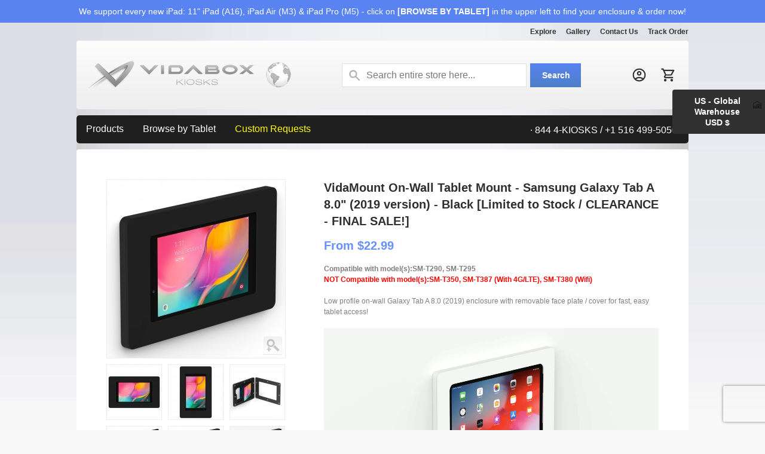

--- FILE ---
content_type: text/html; charset=UTF-8
request_url: https://www.vidabox.com/kiosks/vidamount-on-wall-tablet-mount-samsung-galaxy-tab-a-8-0-2019-black.html
body_size: 24364
content:
<!DOCTYPE html PUBLIC "-//W3C//DTD XHTML 1.0 Strict//EN" "http://www.w3.org/TR/xhtml1/DTD/xhtml1-strict.dtd">
<html xmlns="http://www.w3.org/1999/xhtml" xml:lang="en" lang="en">
<head>
<meta http-equiv="Content-Type" content="text/html; charset=utf-8" />
<title>VidaMount On-Wall Tablet Mount - Samsung Galaxy Tab A 8.0 (2019) - Residential Wall Mount - Black</title>
<meta name="description" content="Enjoy premium viewing with our Mount On-Wall Tablet Mount - Samsung Galaxy Tab A 8.0&quot; (2019) - Black. Same day shipping on in-stock items. Start shopping now!" />
<meta name="keywords" content="" />
<meta name="robots" content="INDEX,FOLLOW" />
<link rel="icon" href="https://www.vidabox.com/kiosks/media/favicon/default/favicon_2.ico" type="image/x-icon" />
<link rel="shortcut icon" href="https://www.vidabox.com/kiosks/media/favicon/default/favicon_2.ico" type="image/x-icon" />

<script type="dc02cab993a43520cb8ab9fc-text/javascript" src="https://www.vidabox.com/kiosks/skin/frontend/default/theme428-kiosks/js/jquery-1.7.min.js"></script>
<!--<script type="text/javascript" src="https://www.vidabox.com/kiosks/skin/frontend/base/default/js/jquery.jscrollpane.min.js"></script>--><!-- 5 -->
<script type="dc02cab993a43520cb8ab9fc-text/javascript" src="https://www.vidabox.com/kiosks/skin/frontend/default/theme428-kiosks/js/jquery.modal.1.4.1.min.js"></script>
<script type="dc02cab993a43520cb8ab9fc-text/javascript" src="https://www.vidabox.com/kiosks/skin/frontend/default/theme428-kiosks/js/jquery.mousewheel.js"></script>
<!--<script type="text/javascript" src="https://www.vidabox.com/kiosks/skin/frontend/default/theme428-kiosks/js/mwheelIntent.js"></script>--><!-- 7 -->
<!--<script type="text/javascript" src="https://www.vidabox.com/kiosks/skin/frontend/default/theme428-kiosks/js/sidebar_menu.js"></script>--><!-- 4 -->
<script type="dc02cab993a43520cb8ab9fc-text/javascript">
function hideShow(el){
jQuery(el).toggleClass('show').next('div.hideCont').slideToggle('normal');
return false;
};
</script>

<script type="dc02cab993a43520cb8ab9fc-text/javascript" src="https://www.vidabox.com/kiosks/skin/frontend/default/theme428-kiosks/js/scripts.js"></script>
<!--<script type="text/javascript" src="https://www.vidabox.com/kiosks/skin/frontend/default/theme428-kiosks/js/jquery.prettyPhoto.js"></script>--><!-- 7 -->
<!-- <script type="text/javascript" src="https://www.vidabox.com/kiosks/skin/frontend/default/theme428-kiosks/js/jquery.color.js"></script>--><!--3 -->
<!-- <script type="text/javascript" src="https://www.vidabox.com/kiosks/skin/frontend/default/theme428-kiosks/js/jqtransform.js"></script>--><!--2 -->
<!-- <script type="text/javascript" src="https://www.vidabox.com/kiosks/skin/frontend/default/theme428-kiosks/js/easyTooltip.js"></script>--><!--1 -->
<script type="dc02cab993a43520cb8ab9fc-text/javascript" src="https://www.vidabox.com/kiosks/skin/frontend/default/theme428-kiosks/js/jquery.jcarousel.min.js"></script>   <!-- Used for scrollilng images on home page -->
<!--<link href='//fonts.googleapis.com/css?family=Russo+One' rel='stylesheet' type='text/css' />
<link href='//fonts.googleapis.com/css?family=Open+Sans:700' rel='stylesheet' type='text/css' />
<link href='//fonts.googleapis.com/css?family=Open+Sans:600' rel='stylesheet' type='text/css' /> --><!-- 6 -->
<!--[if lt IE 7]>
<script type="text/javascript">
//<![CDATA[
    var BLANK_URL = 'https://www.vidabox.com/kiosks/js/blank.html';
    var BLANK_IMG = 'https://www.vidabox.com/kiosks/js/spacer.gif';
//]]>
</script>
<![endif]-->
<!--[if lt IE 8]>
<div style=' clear: both; text-align:center; position: relative;'>
 <a href="http://windows.microsoft.com/en-US/internet-explorer/products/ie/home?ocid=ie6_countdown_bannercode"><img src="http://storage.ie6countdown.com/assets/100/images/banners/warning_bar_0000_us.jpg" border="0" height="42" width="820" alt="You are using an outdated browser. For a faster, safer browsing experience, upgrade for free today." /></a>
</div>
<![endif]--> 
<link rel="stylesheet" type="text/css" href="https://www.vidabox.com/kiosks/media/css_secure/f02cde4f351f9aafa11955c4cb76cf7c.css" />
<link rel="stylesheet" type="text/css" href="https://www.vidabox.com/kiosks/media/css_secure/d716d4d1a04632b519af569ff013b6d3.css" media="all" />
<link rel="stylesheet" type="text/css" href="https://www.vidabox.com/kiosks/media/css_secure/cc41b08589e7cd4ba5ff9df3b61f4cb9.css" media="print" />
<script type="dc02cab993a43520cb8ab9fc-text/javascript" src="https://www.vidabox.com/kiosks/media/js/dcb9e743ce0f2370d08c62348ae9b6a0.js"></script>
<script type="dc02cab993a43520cb8ab9fc-text/javascript" src="https://cdnjs.cloudflare.com/ajax/libs/jquery-modal/0.9.1/jquery.modal.min.js"></script>
<!--[if lt IE 8]>
<link rel="stylesheet" type="text/css" href="https://www.vidabox.com/kiosks/media/css_secure/192a5fae5111236a62c2a37046979991.css" />
<link rel="stylesheet" type="text/css" href="https://www.vidabox.com/kiosks/media/css_secure/35d1e1fec5a6e4f29500447ffa730a40.css" media="all" />
<![endif]-->
<!--[if lt IE 7]>
<script type="text/javascript" src="https://www.vidabox.com/kiosks/media/js/a1cece1f6b5edbe0ad1764607c1a94cd.js"></script>
<![endif]-->

<script type="dc02cab993a43520cb8ab9fc-text/javascript">
//<![CDATA[
Mage.Cookies.path     = '/';
Mage.Cookies.domain   = '.vidabox.com';
//]]>
</script>

<script type="dc02cab993a43520cb8ab9fc-text/javascript">
//<![CDATA[
optionalZipCountries = ["HK","IE","MO","PA","AE"];
//]]>
</script>
<script async type="dc02cab993a43520cb8ab9fc-text/javascript" src="https://static.edgeme.sh/client.js"></script><!-- MS Clarity -->
<script type="dc02cab993a43520cb8ab9fc-text/javascript">
    (function(c,l,a,r,i,t,y){
        c[a]=c[a]||function(){(c[a].q=c[a].q||[]).push(arguments)};
        t=l.createElement(r);t.async=1;t.src="https://www.clarity.ms/tag/"+i;
        y=l.getElementsByTagName(r)[0];y.parentNode.insertBefore(t,y);
    })(window, document, "clarity", "script", "qkpjyuhr8f");
</script><!-- Convert Experiences code-->
    <script type="dc02cab993a43520cb8ab9fc-text/javascript" src="//cdn-4.convertexperiments.com/v1/js/100412892-100415584.js?environment=production"></script>



<script type="dc02cab993a43520cb8ab9fc-text/javascript">
if ('NodeList' in window) {
    if (!NodeList.prototype.each && NodeList.prototype.forEach) {
        NodeList.prototype.each = NodeList.prototype.forEach;
    }
}
</script>
<script src="https://www.google.com/recaptcha/api.js?render=6LdMKzIiAAAAAAUzHA_AjpjoQ1OWj5TjDyFhHb0c" type="dc02cab993a43520cb8ab9fc-text/javascript"></script>


<link rel="canonical" href="https://www.vidabox.com/kiosks/vidamount-on-wall-tablet-mount-samsung-galaxy-tab-a-8-0-2019-black.html">
<link rel="alternate" hreflang="x-default" href="https://www.vidabox.com/kiosks/vidamount-on-wall-tablet-mount-samsung-galaxy-tab-a-8-0-2019-black.html" />

            <link rel="alternate" hreflang="en-us" href="https://www.vidabox.com/kiosks/vidamount-on-wall-tablet-mount-samsung-galaxy-tab-a-8-0-2019-black.html" />    
           
            <link rel="alternate" hreflang="en-au" href="https://www.vidabox.com/kiosks_au/vidamount-on-wall-tablet-mount-samsung-galaxy-tab-a-8-0-2019-black.html" />    
           
            <link rel="alternate" hreflang="en-ca" href="https://www.vidabox.com/kiosks_ca/vidamount-on-wall-tablet-mount-samsung-galaxy-tab-a-8-0-2019-black.html" />    
           
            <link rel="alternate" hreflang="en-de" href="https://www.vidabox.com/kiosks_eu/vidamount-on-wall-tablet-mount-samsung-galaxy-tab-a-8-0-2019-black.html" />    
            <link rel="alternate" hreflang="en-fr" href="https://www.vidabox.com/kiosks_eu/vidamount-on-wall-tablet-mount-samsung-galaxy-tab-a-8-0-2019-black.html" />    
            <link rel="alternate" hreflang="en-es" href="https://www.vidabox.com/kiosks_eu/vidamount-on-wall-tablet-mount-samsung-galaxy-tab-a-8-0-2019-black.html" />    
            <link rel="alternate" hreflang="en-it" href="https://www.vidabox.com/kiosks_eu/vidamount-on-wall-tablet-mount-samsung-galaxy-tab-a-8-0-2019-black.html" />    
            <link rel="alternate" hreflang="en-nl" href="https://www.vidabox.com/kiosks_eu/vidamount-on-wall-tablet-mount-samsung-galaxy-tab-a-8-0-2019-black.html" />    
            <link rel="alternate" hreflang="en-se" href="https://www.vidabox.com/kiosks_eu/vidamount-on-wall-tablet-mount-samsung-galaxy-tab-a-8-0-2019-black.html" />    
            <link rel="alternate" hreflang="en-dk" href="https://www.vidabox.com/kiosks_eu/vidamount-on-wall-tablet-mount-samsung-galaxy-tab-a-8-0-2019-black.html" />    
            <link rel="alternate" hreflang="en-fi" href="https://www.vidabox.com/kiosks_eu/vidamount-on-wall-tablet-mount-samsung-galaxy-tab-a-8-0-2019-black.html" />    
            <link rel="alternate" hreflang="en-ie" href="https://www.vidabox.com/kiosks_eu/vidamount-on-wall-tablet-mount-samsung-galaxy-tab-a-8-0-2019-black.html" />    
            <link rel="alternate" hreflang="en-no" href="https://www.vidabox.com/kiosks_eu/vidamount-on-wall-tablet-mount-samsung-galaxy-tab-a-8-0-2019-black.html" />    
            <link rel="alternate" hreflang="en-be" href="https://www.vidabox.com/kiosks_eu/vidamount-on-wall-tablet-mount-samsung-galaxy-tab-a-8-0-2019-black.html" />    
            <link rel="alternate" hreflang="en-ch" href="https://www.vidabox.com/kiosks_eu/vidamount-on-wall-tablet-mount-samsung-galaxy-tab-a-8-0-2019-black.html" />    
            <link rel="alternate" hreflang="en-at" href="https://www.vidabox.com/kiosks_eu/vidamount-on-wall-tablet-mount-samsung-galaxy-tab-a-8-0-2019-black.html" />    
            <link rel="alternate" hreflang="en-pl" href="https://www.vidabox.com/kiosks_eu/vidamount-on-wall-tablet-mount-samsung-galaxy-tab-a-8-0-2019-black.html" />    
            <link rel="alternate" hreflang="en-cz" href="https://www.vidabox.com/kiosks_eu/vidamount-on-wall-tablet-mount-samsung-galaxy-tab-a-8-0-2019-black.html" />    
            <link rel="alternate" hreflang="en-pt" href="https://www.vidabox.com/kiosks_eu/vidamount-on-wall-tablet-mount-samsung-galaxy-tab-a-8-0-2019-black.html" />    
           
            <link rel="alternate" hreflang="en-nz" href="https://www.vidabox.com/kiosks_nz/vidamount-on-wall-tablet-mount-samsung-galaxy-tab-a-8-0-2019-black.html" />    
           
            <link rel="alternate" hreflang="en-gb" href="https://www.vidabox.com/kiosks_uk/vidamount-on-wall-tablet-mount-samsung-galaxy-tab-a-8-0-2019-black.html" />    
           



<!-- BEGIN MerchantWidget Code -->
<script id='merchantWidgetScript' src="https://www.gstatic.com/shopping/merchant/merchantwidget.js" defer type="dc02cab993a43520cb8ab9fc-text/javascript">
</script>
<script type="dc02cab993a43520cb8ab9fc-text/javascript">
  merchantWidgetScript.addEventListener('load', function () {
    merchantwidget.start({
     position: 'LEFT_BOTTOM',
     sideMargin: 100
   });
  });
</script>
<!-- END MerchantWidget Code --><!-- UET Bing Ads -->
<script type="dc02cab993a43520cb8ab9fc-text/javascript">
(function(w,d,t,r,u){var f,n,i;w[u]=w[u]||[] ,f=function(){var o={ti:"26029477", enableAutoSpaTracking: true}; o.q=w[u],w[u]=new UET(o),w[u].push("pageLoad")} ,n=d.createElement(t),n.src=r,n.async=1,n.onload=n .onreadystatechange=function() {var s=this.readyState;s &&s!=="loaded"&& s!=="complete"||(f(),n.onload=n. onreadystatechange=null)},i= d.getElementsByTagName(t)[0],i. parentNode.insertBefore(n,i)})(window,document,"script"," //bat.bing.com/bat.js","uetq");
</script>
<!-- Facebook Pixel Code -->
<script type="dc02cab993a43520cb8ab9fc-text/javascript">
  !function(f,b,e,v,n,t,s)
  {if(f.fbq)return;n=f.fbq=function(){n.callMethod?
  n.callMethod.apply(n,arguments):n.queue.push(arguments)};
  if(!f._fbq)f._fbq=n;n.push=n;n.loaded=!0;n.version='2.0';
  n.queue=[];t=b.createElement(e);t.async=!0;
  t.src=v;s=b.getElementsByTagName(e)[0];
  s.parentNode.insertBefore(t,s)}(window, document,'script',
  'https://connect.facebook.net/en_US/fbevents.js');
  fbq('init', '295379958143862');
  fbq('track', 'PageView');
</script>
<noscript><img height="1" width="1" style="display:none"
  src="https://www.facebook.com/tr?id=295379958143862&ev=PageView&noscript=1"
/></noscript>
<!-- End Facebook Pixel Code -->
<script type="dc02cab993a43520cb8ab9fc-text/javascript">//<![CDATA[
        var Translator = new Translate({"This is a required field.":"[ Choose an Option ]"});
        //]]></script><link rel="preconnect" href="//98jtsi41.cdn.imgeng.in"></head>
<body class="catalog-product-view catalog-product-view product-vidamount-on-wall-tablet-mount-samsung-galaxy-tab-a-8-0-2019-black">
<div class="top-tail2"></div>

<!-- Global site tag (gtag.js) - AdWords: 968854452 -->
<script async src="https://www.googletagmanager.com/gtag/js?id=AW-968854452" type="dc02cab993a43520cb8ab9fc-text/javascript"></script>
<script type="dc02cab993a43520cb8ab9fc-text/javascript">
  window.dataLayer = window.dataLayer || [];
  function gtag(){dataLayer.push(arguments);}
  gtag('js', new Date());

  gtag('config', 'AW-968854452',{'send_page_view':false, 'allow_enhanced_conversions':true});  gtag('config', 'G-FC6Q0S2RB0');    
</script>
<script type="dc02cab993a43520cb8ab9fc-text/javascript">
  var isHomePage = 0;

  var productSku = 'VB_OWL_GTA080Y19_BLK';
</script>  
<!-- Qualaroo for vidabox.com -->
<script type="dc02cab993a43520cb8ab9fc-text/javascript">
  var _kiq = _kiq || [];
  (function(){
    setTimeout(function(){
    var d = document, f = d.getElementsByTagName('script')[0], s = d.createElement('script'); s.type = 'text/javascript';
    s.async = true; s.src = 'https://cl.qualaroo.com/ki.js/88040/kgB.js'; f.parentNode.insertBefore(s, f);
    }, 1);
  })();
</script>

<div class="wrapper">

<div class="wrapper-tail">
<p id="back-top"> <a href="#top"><span></span></a> </p>
        <noscript>
        <div class="global-site-notice noscript">
            <div class="notice-inner">
                <p>
                    <strong>JavaScript seems to be disabled in your browser.</strong><br />
                    You must have JavaScript enabled in your browser to utilize the functionality of this website.                </p>
            </div>
        </div>
    </noscript>
    <div>
<div class="discount-banner"><font color="white">We support every new iPad: 11" iPad (A16), iPad Air (M3) & iPad Pro (M5) - click on <strong>[BROWSE BY TABLET]</strong> in the upper left to find your enclosure & order now!</font></a></div>
<div class="discount-banner-spacer">&nbsp;</div>
</div>    <div class="page">
        <div class="header-container">
        <div>
<div class="discount-banner"><font color="white">We support every new iPad: 11" iPad (A16), iPad Air (M3) & iPad Pro (M5) - click on <strong>[BROWSE BY TABLET]</strong> in the upper left to find your enclosure & order now!</font></a></div>
<div class="discount-banner-spacer">&nbsp;</div>
</div>        <div class="custom_top_navbar"> 
    <ul> 
                <li class="custom_explore">
            <div class="dropdown">
                <button class="dropbtn"><a href="#">Explore</a>
                    <i class="fa fa-caret-down"></i>
                </button>
                <div class="dropdown-content" style="width:300px; position: absolute; left:50%; margin: 0px 0px 0px -200px; z-index: 1000;">
                    <div class="row">
                        <span style="line-height: 28px; padding: 0px 19px 10px 0px; font-size: 16px;">

                            <!-- COLUMN A START -->
                            <div class="column" style="width:150px;">
                                <div style="text-align: center;"><div style="padding: 10px 0px 5px 0px;"><strong>Latest</strong></div></div>
                                <a href="https://www.vidabox.com/kiosks/blog">Blog</a>
                                <a href="https://www.vidabox.com/kiosks/case_studies">Case Studies</a>	  
                                <a href="https://www.vidabox.com/kiosks/frequently-asked-questions-faqs">FAQs</a>	  
                                <br>
                            </div>
                            <!-- COLUMN A END-->

                            <!-- COLUMN B START -->
                            <div class="column" style="width:150px;">
                                <div style="text-align: center;"><div style="padding: 10px 0px 5px 0px;"><strong>Company</strong></div></div>
                                <a href="https://www.vidabox.com/kiosks/about_vidabox_kiosks">About Us</a>
                                <a href="https://www.vidabox.com/kiosks/latest_news">News</a>
                            </div>
                            <!-- COLUMN B END -->
                            
                        </span>
                    </div>
                </div>
            </div>
        </li> 
        <li class="custom_gallery">
            <a href="http://www.instagram.com/vidabox_kiosks/" target="_blank">Gallery</a>
        </li> 
        <li class="custom_contact_us">
            <div class="dropdown">
                <button class="dropbtn"><a href="https://www.vidabox.com/kiosks/contacts">Contact Us</a>
                </button>
            </div>
        </li> 
        <li class="custom_track_order">
            <a href="https://www.vidabox.com/kiosks/trackorder/index/" title="Trackorder">
                <span>Track Order</span>
            </a>
        </li> 
    </ul> 
</div>        <div class="header">
                    <a href="https://www.vidabox.com/kiosks/" title="VidaBox | Kiosks" class="logo"><strong>VidaBox | Kiosks</strong><img src="https://www.vidabox.com/kiosks/skin/frontend/default/theme428-kiosks/images/logo_vidabox_kiosks_header_world.png" alt="VidaBox | Kiosks" /></a>
                <div class="quick-access">
            <div class="header-row">
                                  
            </div>
            <div class="clear"></div>
            <!--<p class="welcome-msg"> </p>-->
            <ul class="links">
                        <li class="first" ><a href="https://www.vidabox.com/kiosks/customer/account/" title="My Account" ><span>My Account</span></a></li>
                                <li ><a href="https://www.vidabox.com/kiosks/trackorder/index/" title="Trackorder" ><span>Track Order</span></a></li>
                                                                <li ><a href="https://www.vidabox.com/kiosks/checkout/cart/" title="My Cart" class="top-link-cart"><span>My Cart</span></a></li>
                                <li ><a href="https://www.vidabox.com/kiosks/checkout/" title="Checkout" class="top-link-checkout"><span>Checkout</span></a></li>
                                <li class=" last" ><a href="https://www.vidabox.com/kiosks/customer/account/login/" title="Log In" ><span>Log In</span></a></li>
            </ul>
                
                        <div class="clear"></div>             
            <form id="search_mini_form" action="https://www.vidabox.com/kiosks/catalogsearch/result/" method="get">
    <div class="form-search">
        <label for="search">Search:</label>
        <input id="search" type="text" name="q" value=""  class="input-text" />
        <button type="submit" title="Search" class="button"><span><span>Search</span></span></button>
        <div id="search_autocomplete" class="search-autocomplete"></div>
<!--
        <script type="text/javascript">
        //<![CDATA[
            var searchForm = new Varien.searchForm('search_mini_form', 'search', 'Search entire store here...');
            searchForm.initAutocomplete('https://www.vidabox.com/kiosks/searchautocomplete/suggest/result/', 'search_autocomplete');
        //]]>
        </script>
-->
        <script type="dc02cab993a43520cb8ab9fc-text/javascript">
        //<![CDATA[
            var searchForm = new Varien.searchForm('search_mini_form', 'search', 'Search entire store here...');
            searchForm.initAutocomplete('https://www.vidabox.com/kiosks/searchautocomplete/suggest/result/', 'search_autocomplete');
        //]]>
        </script>

    </div>
</form>


        <style>
.ajaxsearch{border:solid #CCCCCC 1px}
.ajaxsearch .suggest{background:#0A263D; color:#FFF}
.ajaxsearch .suggest .amount{color:#FF0000}
.ajaxsearch .preview {background:#ffffff}
.ajaxsearch .preview a {color:#E26703}
.ajaxsearch .preview .description {color:#0A263D}
.ajaxsearch .preview img {float:left; border:solid 1px #CCC }
.header .form-search .ajaxsearch li.selected {background-color:#7FC1F8}
</style>                        <ul class="header-revamp-icons">
    <li class="custom_login">
        <a href="https://www.vidabox.com/kiosks/customer/account/login/">
            <img src="https://www.vidabox.com/kiosks/media/images/account_circle.svg" alt="login icon">
        </a>
    </li>
    <li class="custom_cart_icon">
        <a href="https://www.vidabox.com/kiosks/checkout/cart/">
            <img src="https://www.vidabox.com/kiosks/media/images/cart_icon.svg" alt="cart icon>
            <span class="cartValue"></span>
        </a>
    </li>
</ul>                    </div>
        <div class="clear"></div>
            </div>
    <div class="navbar">
<script type="dc02cab993a43520cb8ab9fc-text/javascript" src="https://www.vidabox.com/kiosks/skin/frontend/default/theme428-kiosks/js/lazysizes.min.js" async></script>
<!-- START Products -->

  <div class="dropdown">
    <button class="dropbtn"><a href="#">Products</a>
      <i class="fa fa-caret-down"></i>
    </button>
    <div class="dropdown-content" style="width:1024px; position: absolute; left:50%; margin: 0px 0px 0px -512px; z-index: 1000;">
      <div class="header">
        <span style="font-size: 18px; font-weight: 400; line-height: 2; padding-bottom: 12px; padding-top: 10px;">Browse our mounting &amp; charging options</span>
      </div> 
      <div class="row">
        <div class="column">
          <span style="font-size: 14px; color: #626262; font-weight: 700; text-align: center;"><a href="https://www.vidabox.com/kiosks/products_category_all"><center><img class="lazyload" data-src="https://www.vidabox.com/kiosks/media/wysiwyg/kiosks/logos/logos_50x40_protect.png" alt="VidaBox Enclosures & Mounts" border="0"><div style="padding: 10px 0px 0px;">Tablet Mounts</div></center></a></span>
          <a href="https://www.vidabox.com/kiosks/products_category_wall_mounts">Wall Mounts</a>
          <a href="https://www.vidabox.com/kiosks/products_category_desk_mounts">Desk/Table Mounts</a>
          <a href="https://www.vidabox.com/kiosks/products_category_floor_stands">Floor Stand Displays</a>
          <a href="https://www.vidabox.com/kiosks/products_category_glass_mounts">Glass Mounts</a>
          <a href="https://www.vidabox.com/kiosks/products_category_vesa_enclosures">VESA-ready Enclosures</a><br>	

          <a href="https://www.vidabox.com/kiosks/products_category_all">See All Mounts</a>
          <a href="https://www.vidabox.com/kiosks/custom"><strong>Custom Enclosures</strong></a>
          <br>
        </div>
        <div class="column">
          <span style="font-size: 14px; color: #626262; font-weight: 700; text-align: center;"><a href="https://www.vidabox.com/kiosks/products_category_power_usb_all"><center><img class="lazyload" data-src="https://www.vidabox.com/kiosks/media/wysiwyg/kiosks/logos/logos_50x40_power.png" alt="Power" border="0"><div style="padding: 10px 0px 0px;">Power</div></center></a></span>
          <a href="https://www.vidabox.com/kiosks/products_category_power_usb_c_poe_power_data">USB-C : PoE with Data</a>
          <a href="https://www.vidabox.com/kiosks/products_category_power_usb_c_poe_power_only_no_data">USB-C : PoE Power Only</a>
          <a href="https://www.vidabox.com/kiosks/products_category_power_usb_redpark">Lightning : PoE with Data</a>
          <a href="https://www.vidabox.com/kiosks/products_category_power_usb_cables">Premium USB Cables</a>
          <br>
          <a href="https://www.vidabox.com/kiosks/products_category_power_usb_all"><strong>See All Power Products</strong></a>	
          <br>
        </div>
        <div class="column">
          <span style="font-size: 14px; color: #626262; font-weight: 700; text-align: center;"><a href="https://www.vidabox.com/kiosks/products_category_vesa_mounts"><center><img class="lazyload" data-src="https://www.vidabox.com/kiosks/media/wysiwyg/kiosks/logos/logos_50x40_vesa.png" alt="VESA Mounts" border="0"><div style="padding: 10px 0px 0px;">VESA Mounts</div></center></a></span>
          <a href="https://www.vidabox.com/kiosks/products_category_vesa_mounts_wall">Wall Brackets</a>
          <a href="https://www.vidabox.com/kiosks/products_category_vesa_mounts_desk">Desk/Table Brackets</a>
          <a href="https://www.vidabox.com/kiosks/products_category_vesa_mounts_floor_stands">Floor Stands</a>
          <a href="https://www.vidabox.com/kiosks/products_category_vesa_mounts_glass">Glass-friendly Brackets</a>
<br>
          <a href="https://www.vidabox.com/kiosks/	products_category_vesa_mount_adapters">VESA Ready Adapters</a>
<br>
          <a href="https://www.vidabox.com/kiosks/products_category_vesa_mounts">See All VESA Brackets</a>
          <a href="https://www.vidabox.com/kiosks/custom"><strong>Custom VESA Brackets</strong></a>
          <br>

        </div>
        <div class="column">
          <span style="font-size: 14px; color: #626262; font-weight: 700; text-align: center; padding-bottom: 20px; padding-top: 10px;"><center><img class="lazyload" data-src="https://www.vidabox.com/kiosks/media/wysiwyg/kiosks/logos/logos_50x40_security.png" alt="Security Upgrades" border="0"></center><div style="padding: 10px 0px 0px;">Security Upgrades</div></span>
          <a href="https://www.vidabox.com/kiosks/products_category_vesa_enclosure_security">For VidaMount VESA Enclosures</a>
          <a href="https://www.vidabox.com/kiosks/products_category_vesa_mount_security">For VESA-ready Mounts/Brackets</a><br>	
        </div>
        <div class="column">

          <span style="font-size: 14px; color: #626262; font-weight: 700; text-align: center;"><a href="https://www.vidabox.com/kiosks/products_category_all"><center><img class="lazyload" data-src="https://www.vidabox.com/kiosks/media/wysiwyg/kiosks/logos/logos_50x40_find.png" alt="See All Products" border="0"><div style="padding: 10px 0px 0px;">See All Products</div></center></a></span>
          <a href="https://www.vidabox.com/kiosks/ipad-point-of-sale-pos-stand-hardware">Tablet Point of Sale Systems</a>
<br>

          <span style="font-size: 14px; color: #626262; font-weight: 700; text-align: center;"><a href="https://www.vidabox.com/kiosks/3d_cad_step_model_files"><center><img class="lazyload" data-src="https://www.vidabox.com/kiosks/media/wysiwyg/kiosks/logos/logos_50x40_3d.png" alt="Download our 3D CAD Models" border="0"><div style="padding: 10px 0px 0px;">Download our 3D CAD Models</div></center></a></span>

        </div>
      </div>
    </div>
  </div> 
 <!-- END Products -->
 
<!-- START By Tablet --> 
  <div class="dropdown">
    <button class="dropbtn"><a href="#products_shop_by_device">Browse by Tablet</a>
      <i class="fa fa-caret-down"></i>
    </button>
    <div class="dropdown-content" style="width:1024px; position: absolute; left:50%; margin: 0px 0px 0px -512px; z-index: 1000;">
      <div class="header">
        <span style="font-size: 18px; font-weight: 400; line-height: 2; padding-bottom: 12px; padding-top: 10px;">Find the enclosure / mount you need by tablet model!</span>
      </div> 
      <div class="row">
        <div class="column">
          <span style="font-size: 14px; color: #626262; font-weight: 700; text-align: center;"><a href="https://www.vidabox.com/kiosks/apple_ipad_tablet_see_supported_tablet_models" style="text-align: center;"><img class="lazyload" data-src="https://www.vidabox.com/kiosks/media/wysiwyg/kiosks/logos/logos_50x40_apple.png" alt="Apple" border="0"><div style="padding: 10px 0px 0px;">Apple iPad</div></a></span>

          <a href="https://www.vidabox.com/kiosks/apple_ipad_pro_13_m4_tablet_wall_mount_enclosure_encasement_chassis_on_desk_table_floor_stand">iPad Pro 13" (M4, M5) <i><font color="Red">NEW!</font></i></a>
          <a href="https://www.vidabox.com/kiosks/apple_ipad_pro_11_m4_tablet_wall_mount_enclosure_encasement_chassis_on_desk_table_floor_stand">iPad Pro 11" (M4, M5) <i><font color="Red">NEW!</font></i></a>
          <a href="https://www.vidabox.com/kiosks/apple_ipad_pro_4th_gen_12_9_tablet_wall_mount_enclosure_encasement_chassis_on_desk_table_floor_stand">iPad Pro 12.9": Gen 4 | 5 | 6</a>
          <a href="https://www.vidabox.com/kiosks/apple_ipad_pro_2nd_gen_11_tablet_wall_mount_enclosure_encasement_chassis_on_desk_table_floor_stand">iPad Pro 11": Gen 1, 2, 3, 4</a>
<br>
          <a href="https://www.vidabox.com/kiosks/apple_ipad_air_13_0_m2_tablet_wall_mount_enclosure_encasement_chassis_on_desk_table_floor_stand">iPad Air 13" (M2, M3) <i><font color="Red">NEW!</font></i></a>
          <a href="https://www.vidabox.com/kiosks/apple_ipad_air_10_9_gen_4_5_tablet_wall_mount_enclosure_encasement_chassis_on_desk_table_floor_stand">iPad Air 11" (M2, M3) <i><font color="Red">NEW!</font></i></a>
          <a href="https://www.vidabox.com/kiosks/apple_ipad_air_10_9_gen_4_5_tablet_wall_mount_enclosure_encasement_chassis_on_desk_table_floor_stand">iPad Air 10.9": Gen 4, 5</a>
<br>		  
          <a href="https://www.vidabox.com/kiosks/apple_ipad_10th_gen_10_9_wall_mount_enclosure_encasement_chassis_on_desk_table_floor_stand">iPad 11" (A16) <i><font color="Red">NEW!</font></i></a>
          <a href="https://www.vidabox.com/kiosks/apple_ipad_10th_gen_10_9_wall_mount_enclosure_encasement_chassis_on_desk_table_floor_stand">iPad 10.9" : Gen 10</a>
          <a href="https://www.vidabox.com/kiosks/apple_ipad_7th_gen_10_2_wall_mount_enclosure_encasement_chassis_on_desk_table_floor_stand">iPad 10.2": Gen 7 | 8 | 9</a>
<br>
          <a href="https://www.vidabox.com/kiosks/apple_ipad_mini_6_tablet_wall_mount_enclosure_encasement_chassis_on_desk_table_floor_stand">iPad mini 7 (A17 Pro) <i><font color="Red">NEW!</font></i></a>
          <a href="https://www.vidabox.com/kiosks/apple_ipad_mini_6_tablet_wall_mount_enclosure_encasement_chassis_on_desk_table_floor_stand">iPad mini 6</a>
          <a href="https://www.vidabox.com/kiosks/apple_ipad_mini_4_5_tablet_wall_mount_enclosure_encasement_chassis_on_desk_table_floor_stand">iPad mini 4 | 5</a>
<br>		  
          <a href="https://www.vidabox.com/kiosks/vidamount-on-wall-mount-ipod-touch-5th-6th-generation-enclosure-white.html">For iPod Gen 5 | 6 | 7</a>  
<br>
          <a href="https://www.vidabox.com/kiosks/apple_ipad_pro_tablet_wall_mount_enclosure_encasement_chassis_on_desk_table_floor_stand">For iPad Pro</a>
          <a href="https://www.vidabox.com/kiosks/apple_ipad_air_tablet_wall_mount_enclosure_encasement_chassis_on_desk_table_floor_stand">For iPad Air</a>
          <a href="https://www.vidabox.com/kiosks/apple_ipad_regular_standard_tablet_wall_mount_enclosure_encasement_chassis_on_desk_table_floor_stand">For iPad (Regular)</a>
          <a href="https://www.vidabox.com/kiosks/apple_ipad_mini_tablet_wall_mount_enclosure_encasement_chassis_on_desk_table_floor_stand">For iPad mini</a>
<br>
          <a href="https://www.vidabox.com/kiosks/apple_ipad_tablet_see_supported_tablet_models"><strong>See All iPads</strong></a>
<br>
        </div>
        <div class="column">
          <span style="font-size: 14px; color: #626262; font-weight: 700; text-align: center;"><a href="https://www.vidabox.com/kiosks/samsung_galaxy_tab_tablet_see_supported_tablet_models" style="text-align: center;"><img class="lazyload" data-src="https://www.vidabox.com/kiosks/media/wysiwyg/kiosks/logos/logos_50x40_android.png" alt="Android Samsung Galaxy" border="0" /><div style="padding: 10px 0px 0px;">Galaxy Tab</div></a></span>

          <a href="https://www.vidabox.com/kiosks/samsung_galaxy_tab_a11_plus_11_tablet_wall_mount_enclosure_encasement_chassis_on_desk_table_floor">Tab A11+ (11") <i><font color="Red">[NEW!]</font></i></a>
          <a href="https://www.vidabox.com/kiosks/samsung_galaxy_tab_a9_8_7_open_tablet_wall_mount_enclosure_encasement_chassis_on_desk_table_floor">Tab A11 8.7" <i><font color="Red">[NEW!]</font></i></a>

          <a href="https://www.vidabox.com/kiosks/samsung_galaxy_tab_a9_plus_10_9_tablet_wall_mount_enclosure_encasement_chassis_on_desk_table_floor">Tab A9+ 10.9 (11")</a>
          <a href="https://www.vidabox.com/kiosks/samsung_galaxy_tab_a9_8_7_open_tablet_wall_mount_enclosure_encasement_chassis_on_desk_table_floor">Tab A9 8.7"</a>

          <a href="https://www.vidabox.com/kiosks/samsung_galaxy_tab_a8_10_5_tablet_wall_mount_enclosure_encasement_chassis_on_desk_table_floor_stand">Tab A8 10.5 (2022)</a>
<br>
          <a href="https://www.vidabox.com/kiosks/samsung_galaxy_tab_s6_lite_10_4_open_tablet_wall_mount_enclosure_chassis_on_desk_table_floor_stand">Tab S6 10.4 (2024) <i><font color="Red">[NEW!]</font></i></a>
          <a href="https://www.vidabox.com/kiosks/samsung_galaxy_tab_s6_lite_10_4_open_tablet_wall_mount_enclosure_chassis_on_desk_table_floor_stand">Tab S6 10.4 (2020)</a>
          <a href="https://www.vidabox.com/kiosks/galaxy_tab_s9_fe_plus_12_4_inch_open_tablet_wall_mount_enclosure_encasement_chassis_on_desk_table_fl">Tab S9 FE+ 12.4 <i><font color="Red">[NEW!]</font></i></a>
          <a href="https://www.vidabox.com/kiosks/galaxy_tab_s9_fe_10_9_inch_open_tablet_wall_mount_enclosure_encasement_chassis_on_desk_table_floor">Tab S9 FE 10.9 <i><font color="Red">[NEW!]</font></i></a>
<br>
          <a href="https://www.vidabox.com/kiosks/samsung_galaxy_tab_active4_active5_pro_tablet_wall_mount_enclosure_encasement_chassis_on_desk_table">Tab Active5 Pro 10.1<i><font color="Red">[NEW!]</font></i></a>
          <a href="https://www.vidabox.com/kiosks/samsung_galaxy_tab_active4_active5_pro_tablet_wall_mount_enclosure_encasement_chassis_on_desk_table">Tab Active4 Pro 10.1</a>
<br>
          <a href="https://www.vidabox.com/kiosks/samsung_galaxy_tab_tablet_see_supported_tablet_models"><strong>See All Galaxy Tabs</strong></a>
<br>
<br>

        </div>
        <div class="column">
          <span style="font-size: 14px; color: #626262; font-weight: 700; text-align: center;"><a href="https://www.vidabox.com/kiosks/microsoft_surface_pro_tab_tablet_wall_mount_enclosure_encasement_chassis_on_desk_table_floor_stand" style="text-align: center;"><img class="lazyload" data-src="https://www.vidabox.com/kiosks/media/wysiwyg/kiosks/logos/logos_50x40_microsoft.png" alt="Microsoft" border="0" /><div style="padding: 10px 0px 0px;">Microsoft Surface</div></a></span>
          <a href="https://www.vidabox.com/kiosks/microsoft_surface_go_2_3_4_tablet_wall_mount_enclosure_encasement_chassis_on_desk_table_floor_stand">Surface Go 1, 2, 3, 4&nbsp;<i><font color="Red">NEW!</font></i></a>
          <a href="https://www.vidabox.com/kiosks/microsoft_surface_pro_9_tablet_wall_mount_enclosure_encasement_chassis_on_desk_table_floor_stand">Surface Pro 9, 10, 11 <i><font color="Red">NEW!</font></i></a>
          <a href="https://www.vidabox.com/kiosks/microsoft_surface_pro_12_inch_tablet_wall_mount_enclosure_encasement_chassis_on_desk_table_floor">Surface Pro 12-inch <i><font color="Red">NEW!</font></i></a>
<br>           
          <a href="https://www.vidabox.com/kiosks/microsoft_surface_pro_8_pro_x_tablet_wall_mount_enclosure_encasement_chassis_on_desk_table_floor">Surface Pro 8, Pro X</a><br> 
          <a href="https://www.vidabox.com/kiosks/microsoft_surface_pro_4_5_6_7_tablet_wall_mount_enclosure_encasement_chassis_on_desk_table_floor">Surface Pro 4, 5, 6, 7, 7+</a>
          <a href="https://www.vidabox.com/kiosks/microsoft_surface_3_tablet_wall_mount_enclosure_encasement_chassis_on_desk_table_floor_stand">Surface 3</a>
<br>
          <a href="https://www.vidabox.com/kiosks/microsoft_surface_pro_tab_tablet_wall_mount_enclosure_encasement_chassis_on_desk_table_floor_stand"><strong>See All Surface Tablets</strong></a>
<br>
<br>

          <img class="lazyload" data-src="https://www.vidabox.com/kiosks/media/wysiwyg/kiosks/logos/logos_find_tablet_200x182.jpg" alt="Different tablets need different enclosures!" border="0" />
          <br>
                    <div>
                              <a href="https://www.vidabox.com/kiosks/contacts" style="text-align: center;"><strong>DON'T SEE YOUR<br>TABLET LISTED?</strong><br>
                                        <br>
                                        We make custom mounts!<br>Tell us what you need<br><br> [Click to Contact Us]</a>
                    </div>


		  
        </div>
        <div class="column">

          <span style="font-size: 14px; color: #626262; font-weight: 700; text-align: center;"><a href="https://www.vidabox.com/kiosks/lenovo_tab_tablet_see_supported_tablet_models" style="text-align: center;"><img class="lazyload" data-src="https://www.vidabox.com/kiosks/media/wysiwyg/kiosks/logos/logos_50x40_lenovo.png" alt="Lenovo Logo" border="0" /><div style="padding: 10px 0px 0px;">Lenovo Tab</div></a></span>

          <a href="https://www.vidabox.com/kiosks/lenovo_tab_m11_open_tablet_wall_mount_enclosure_encasement_chassis_on_desk_table_floor">Lenovo Tab K11 <i><font color="Red">NEW!</font></i></a>
          <a href="https://www.vidabox.com/kiosks/lenovo_tab_k11_plus_open_tablet_wall_mount_enclosure_encasement_chassis_on_desk_table_floor">Lenovo Tab K11 Plus<i><font color="Red">NEW!</font></i></a>
<br>
          <a href="https://www.vidabox.com/kiosks/lenovo_tab_m8_gen_4_open_tablet_wall_mount_enclosure_encasement_chassis_on_desk_table_floor">Lenovo Tab M8 Gen 4 <i><font color="Red">NEW!</font></i></a>
          <a href="https://www.vidabox.com/kiosks/lenovo_tab_m11_open_tablet_wall_mount_enclosure_encasement_chassis_on_desk_table_floor">Lenovo Tab M11 <i><font color="Red">NEW!</font></i></a>
<br>
          <a href="https://www.vidabox.com/kiosks/lenovo_tab_p11_gen_2_open_tablet_wall_mount_enclosure_encasement_chassis_on_desk_table_floor">Lenovo Tab P11 Gen 2 <i><font color="Red">NEW!</font></i></a>
<br>
<br>


          <span style="font-size: 14px; color: #626262; font-weight: 700; text-align: center;"><center><img class="lazyload" data-src="https://www.vidabox.com/kiosks/media/wysiwyg/kiosks/logos/logos_50x40_find.png" alt="Find Magnifier" border="0" /></center><div style="padding: 10px 0px 0px;">Mounting Location</div></a></span>

          <a href="https://www.vidabox.com/kiosks/ipad-holders-stands">iPad Stands</a>
          <a href="https://www.vidabox.com/kiosks/apple_ipad_tablet_ipod_wall_mount_enclosure_encasement_chassis_on_desk_table_floor_stand">iPad Wall Mounts</a>
          <a href="https://www.vidabox.com/kiosks/ipad-desk-floor-stands">iPad Floor Stands</a>
          <a href="https://www.vidabox.com/kiosks/ipad-glass-mounts">iPad Glass Mounts</a>
          <a href="https://www.vidabox.com/kiosks/ipad-vesa-enclosures">iPad VESA Enclosures</a>
          <a href="https://www.vidabox.com/kiosks/ipad-mounts-secure">Secure iPad Mounts</a>

<br>
        </div>
        <div class="column">
          <span style="font-size: 14px; color: #626262; font-weight: 700; text-align: center;"><a href="https://www.vidabox.com/kiosks/amazon_fire_kindle_tab_tablet_wall_mount_enclosure_encasement_chassis_on_desk_table_floor_stand" style="text-align: center;"><img class="lazyload" data-src="https://www.vidabox.com/kiosks/media/wysiwyg/kiosks/logos/logos_50x40_amazon.png" alt="Amazon" border="0" /><div style="padding: 10px 0px 0px;">Amazon Fire</div></a></span>

          <a href="https://www.vidabox.com/kiosks/amazon_fire_hd8_12th_gen_tablet_wall_mount_enclosure_encasement_chassis_on_desk_table_floor_stand">Fire HD8 (2024) <i><font color="Red">NEW!</font></i></a>
          <a href="https://www.vidabox.com/kiosks/amazon_fire_7_inch_12th_gen_tablet_wall_mount_enclosure_encasement_chassis_on_desk_table_floor_stand">Fire 7" (2022) <i><font color="Red">NEW!</font></i></a>
<br>
          <a href="https://www.vidabox.com/kiosks/amazon_fire_hd8_plus_10th_gen_tablet_wall_mount_enclosure_encasement_chassis_on_desk_table_floor">Fire HD8 (2020, 2022)</a>
<br>
          <a href="https://www.vidabox.com/kiosks/amazon_fire_kindle_tab_tablet_wall_mount_enclosure_encasement_chassis_on_desk_table_floor_stand"><strong>See All Amazon Fire Tabs</strong></a>
<br>
<br>
<br>
<br>
<br>
<br>
<br>
<br>
<br>


          <a href="https://www.vidabox.com/kiosks/samsung_galaxy_tab_tablet_wall_mount_enclosure_encasement_chassis_on_desk_table_floor_stand">Galaxy Tab Wall Mounts</a>
          <a href="https://www.vidabox.com/kiosks/samsung-galaxy-tab-desk-mounts-stands">Galaxy Tab Desk Mounts</a>
          <a href="https://www.vidabox.com/kiosks/samsung-galaxy-tab-floor-stands">Galaxy Tab Floor Stands</a>
          <a href="https://www.vidabox.com/kiosks/samsung-galaxy-tab-glass-mounts">Galaxy Tab Glass Mounts</a>
          <a href="https://www.vidabox.com/kiosks/samsung-galaxy-tab-vesa-enclosures">Galaxy Tab VESA Enclosures</a>
<br>
          <a href="https://www.vidabox.com/kiosks/microsoft_surface_pro_tab_tablet_wall_mount_enclosure_encasement_chassis_on_desk_table_floor_stand">Surface Wall Mounts</a>
          <a href="https://www.vidabox.com/kiosks/microsoft-windows-surface-go-pro-tablet-desk-mounts-stands">Surface Desk Mounts</a>
          <a href="https://www.vidabox.com/kiosks/microsoft-windows-surface-go-pro-tablet-floor-stands">Surface Floor Stands</a>
          <a href="https://www.vidabox.com/kiosks/microsoft-windows-surface-go-pro-tablet-glass-mounts">Surface Glass Mounts</a>
          <a href="https://www.vidabox.com/kiosks/microsoft-windows-surface-go-pro-tablet-vesa-enclosures">Surface VESA Enclosures</a>
<br>
        </div>
      </div>
    </div>
  </div> 
<!-- END Products -->


<!-- START [CUSTOM] -->
<div class="dropdown">
    <button class="dropbtn"><a href="custom"><font color="yellow">Custom Requests</font></a>
    </button>
  </div>
<!-- END [CUSTOM] -->

<span style="line-height: 46px; float: right; vertical-align: middle; padding-right: 19px; color: white; font-size: 16px;">&middot; 844 4-KIOSKS / +1 516 499-5050</span>
</div>

    
<header class="vidabox-sticky-header">
    <div class="sticky-header--innerWrapper">
        <div class="logoWrapper">
            <a href="https://www.vidabox.com/kiosks/">
                <img src="https://www.vidabox.com/kiosks/skin/frontend/default/theme428-kiosks/images/logo_vidabox_kiosks_header_world.png" alt="VidaBox | Kiosks" />
            </a>
        </div>
        <div class="products-search-wrapper">
            <p>Start Your Search:</p>
            <div class="select-inputs-wrapper">
                <select class="form-select" aria-label="Default select example" id="supported-brands" style="color: #222; font-size: 14px; font-weight: 600; text-transform: capitalize; cursor: pointer; padding: 14px; width: 100%;">
                    <option value="" selected>Select Brand</option>

            <option value="ipad,ipadair,ipadpro,ipadmini,ipod,
			apple_ipad_10th_gen_10_9_wall_mount_enclosure_encasement_chassis_on_desk_table_floor_stand,
			apple_ipad_7th_gen_10_2_wall_mount_enclosure_encasement_chassis_on_desk_table_floor_stand,
			apple_ipad_5th_6th_gen_air_1_2_pro_9_7_wall_mount_enclosure_encasement_chassis_on_desk_table_floor,
			apple_ipad_2_3_4_tablet_wall_mount_enclosure_encasement_chassis_on_desk_table_floor_stand,
			apple_ipad_air_13_0_m2_tablet_wall_mount_enclosure_encasement_chassis_on_desk_table_floor_stand,
			apple_ipad_pro_2nd_gen_11_tablet_wall_mount_enclosure_encasement_chassis_on_desk_table_floor_stand,
			apple_ipad_pro_2nd_gen_11_tablet_wall_mount_enclosure_encasement_chassis_on_desk_table_floor_stand,
			apple_ipad_pro_2nd_gen_11_tablet_wall_mount_enclosure_encasement_chassis_on_desk_table_floor_stand,
			apple_ipad_5th_6th_gen_air_1_2_pro_9_7_wall_mount_enclosure_encasement_chassis_on_desk_table_floor,
			apple_ipad_pro_13_m4_tablet_wall_mount_enclosure_encasement_chassis_on_desk_table_floor_stand,
			apple_ipad_pro_4th_gen_12_9_tablet_wall_mount_enclosure_encasement_chassis_on_desk_table_floor_stand,
			apple_ipad_pro_12_9_tablet_wall_mount_enclosure_encasement_chassis_on_desk_table_floor_stand,
			apple_ipad_pro_11_m4_tablet_wall_mount_enclosure_encasement_chassis_on_desk_table_floor_stand,
			apple_ipad_pro_2nd_gen_11_tablet_wall_mount_enclosure_encasement_chassis_on_desk_table_floor_stand,
			apple_ipad_air_pro_10_5_tablet_wall_mount_enclosure_encasement_chassis_on_desk_table_floor_stand,
			apple_ipad_5th_6th_gen_air_1_2_pro_9_7_wall_mount_enclosure_encasement_chassis_on_desk_table_floor,
			apple_ipad_mini_6_tablet_wall_mount_enclosure_encasement_chassis_on_desk_table_floor_stand,
			apple_ipad_mini_4_5_tablet_wall_mount_enclosure_encasement_chassis_on_desk_table_floor_stand,
			apple_ipad_mini_1_2_3_tablet_wall_mount_enclosure_encasement_chassis_on_desk_table_floor_stand,
			vidamount-on-wall-mount-ipod-touch-5th-6th-generation-enclosure-white">Apple</option>
   
            <option value="gta,gts,gte,gtact,
			samsung_galaxy_tab_a11_plus_11_tablet_wall_mount_enclosure_encasement_chassis_on_desk_table_floor,
			samsung_galaxy_tab_a9_8_7_open_tablet_wall_mount_enclosure_encasement_chassis_on_desk_table_floor,
			samsung_galaxy_tab_a9_plus_10_9_tablet_wall_mount_enclosure_encasement_chassis_on_desk_table_floor,
			samsung_galaxy_tab_a9_8_7_open_tablet_wall_mount_enclosure_encasement_chassis_on_desk_table_floor,
			samsung_galaxy_tab_a8_10_5_tablet_wall_mount_enclosure_encasement_chassis_on_desk_table_floor_stand,
			samsung_galaxy_tab_a7_10_4_tablet_wall_mount_enclosure_encasement_chassis_on_desk_table_floor_stand,
			samsung_galaxy_tab_a7_lite_8_7_tablet_wall_mount_enclosure_encasement_chassis_desk_table_floor_stand,
			samsung_galaxy_tab_a_10_1_2019_tablet_wall_mount_enclosure_encasement_chassis_on_desk_table_floor,
			samsung_galaxy_tab_a_10_5_tablet_wall_mount_enclosure_encasement_chassis_on_desk_table_floor_stand,
			samsung_galaxy_tab_a_10_1_2016_tablet_wall_mount_enclosure_encasement_chassis_on_desk_table_floor,
			samsung_galaxy_tab_a_9_7_tablet_wall_mount_enclosure_encasement_chassis_on_desk_table_floor_stand,
			samsung_galaxy_tab_a_8_0_2019_tablet_wall_mount_enclosure_encasement_chassis_desk_table_floor_stand,
			samsung_galaxy_tab_a_8_0_2017_tablet_wall_mount_enclosure_encasement_chassis_desk_table_floor_stand,
			samsung_galaxy_tab_a_8_0_2015_tablet_wall_mount_enclosure_encasement_chassis_desk_table_floor_stand,
			samsung_galaxy_tab_a_7_0_tablet_wall_mount_enclosure_encasement_chassis_on_desk_table_floor_stand,
			samsung_galaxy_tab_e_9_6_tablet_wall_mount_enclosure_encasement_chassis_on_desk_table_floor_stand,
			samsung_galaxy_tab_e_8_0_tablet_wall_mount_enclosure_encasement_chassis_on_desk_table_floor_stand,
			galaxy_tab_s9_fe_plus_12_4_inch_open_tablet_wall_mount_enclosure_encasement_chassis_on_desk_table_fl,
			samsung_galaxy_tab_s6_lite_10_4_open_tablet_wall_mount_enclosure_chassis_on_desk_table_floor_stand,
			samsung_galaxy_tab_active4_active5_pro_tablet_wall_mount_enclosure_encasement_chassis_on_desk_table">Samsung</option>
						
            <option value="microsoft_surface_go_2_3_4_tablet_wall_mount_enclosure_encasement_chassis_on_desk_table_floor_stand,
			microsoft_surface_pro_12_inch_tablet_wall_mount_enclosure_encasement_chassis_on_desk_table_floor,
			microsoft_surface_pro_9_tablet_wall_mount_enclosure_encasement_chassis_on_desk_table_floor_stand,
			microsoft_surface_pro_8_pro_x_tablet_wall_mount_enclosure_encasement_chassis_on_desk_table_floor,
			microsoft_surface_pro_4_5_6_7_tablet_wall_mount_enclosure_encasement_chassis_on_desk_table_floor">Microsoft</option>
			
			
            <option value="kseries,mseries,pseries,
			lenovo_tab_m11_open_tablet_wall_mount_enclosure_encasement_chassis_on_desk_table_floor,
			lenovo_tab_k11_plus_open_tablet_wall_mount_enclosure_encasement_chassis_on_desk_table_floor,
			lenovo_tab_m8_gen_4_open_tablet_wall_mount_enclosure_encasement_chassis_on_desk_table_floor,
			lenovo_tab_p11_gen_2_open_tablet_wall_mount_enclosure_encasement_chassis_on_desk_table_floor">Lenovo</option>
			
            <option value="f7,fhd8,fhd10,
			amazon_fire_7_inch_12th_gen_tablet_wall_mount_enclosure_encasement_chassis_on_desk_table_floor_stand,
			amazon_fire_7_inch_7th_gen_tablet_wall_mount_enclosure_encasement_chassis_on_desk_table_floor_stand,
			amazon_fire_7_inch_7th_gen_tablet_wall_mount_enclosure_encasement_chassis_on_desk_table_floor_stand,
			amazon_fire_7_inch_5th_gen_tablet_wall_mount_enclosure_encasement_chassis_on_desk_table_floor_stand,
				
			amazon_fire_hd8_12th_gen_tablet_wall_mount_enclosure_encasement_chassis_on_desk_table_floor_stand,
			amazon_fire_hd8_plus_10th_gen_tablet_wall_mount_enclosure_encasement_chassis_on_desk_table_floor,
			amazon_fire_hd8_plus_10th_gen_tablet_wall_mount_enclosure_encasement_chassis_on_desk_table_floor,
			amazon_fire_hd8_plus_10th_gen_tablet_wall_mount_enclosure_encasement_chassis_on_desk_table_floor,
			amazon_fire_hd8_7th_gen_tablet_wall_mount_enclosure_encasement_chassis_on_desk_table_floor_stand,
			amazon_fire_hd8_5th_gen_tablet_wall_mount_enclosure_encasement_chassis_on_desk_table_floor_stand,
				
				
			amazon_fire_hd10_7th_gen_tablet_wall_mount_enclosure_encasement_chassis_on_desk_table_floor_stand,
			amazon_fire_hd10_7th_gen_tablet_wall_mount_enclosure_encasement_chassis_on_desk_table_floor_stand,
			amazon_fire_hd10_5th_gen_tablet_wall_mount_enclosure_encasement_chassis_on_desk_table_floor_stand">Amazon</option>
                </select>
                <select id="supported-models" onChange="if (!window.__cfRLUnblockHandlers) return false; goToDevicePage()" style="color: #222; font-size: 14px; font-weight: 600; text-transform: capitalize; cursor: pointer; padding: 14px; width: 100%;" data-cf-modified-dc02cab993a43520cb8ab9fc-="">          
                    <option value="default" selected>Select device</option>
<option value="ipad" disabled>-- iPad --</option>
<option value="apple_ipad_10th_gen_10_9_wall_mount_enclosure_encasement_chassis_on_desk_table_floor_stand">iPad 11" (A16)</option>
<option value="apple_ipad_10th_gen_10_9_wall_mount_enclosure_encasement_chassis_on_desk_table_floor_stand">iPad 10.9" [Gen 10]</option>
<option value="apple_ipad_7th_gen_10_2_wall_mount_enclosure_encasement_chassis_on_desk_table_floor_stand">iPad 10.2" [Gen 7 | 8 | 9]</option>
<option value="apple_ipad_5th_6th_gen_air_1_2_pro_9_7_wall_mount_enclosure_encasement_chassis_on_desk_table_floor">iPad 9.7" [Gen 5 & 6]</option>
<option value="apple_ipad_2_3_4_tablet_wall_mount_enclosure_encasement_chassis_on_desk_table_floor_stand">iPad 2, 3, 4</option>
<option value="ipadair" disabled>-- iPad Air --</option>
<option value="apple_ipad_air_13_0_m2_tablet_wall_mount_enclosure_encasement_chassis_on_desk_table_floor_stand">iPad Air 13" (M2/M3)</option>
<option value="apple_ipad_pro_2nd_gen_11_tablet_wall_mount_enclosure_encasement_chassis_on_desk_table_floor_stand">iPad Air 11" (M2/M3)</option>
<option value="apple_ipad_pro_2nd_gen_11_tablet_wall_mount_enclosure_encasement_chassis_on_desk_table_floor_stand">iPad Air 10.9" [Gen 4 | 5]</option>
<option value="apple_ipad_air_pro_10_5_tablet_wall_mount_enclosure_encasement_chassis_on_desk_table_floor_stand">iPad Air 10.5" [Gen 3]</option>
<option value="apple_ipad_5th_6th_gen_air_1_2_pro_9_7_wall_mount_enclosure_encasement_chassis_on_desk_table_floor">iPad Air 9.7" [Gen 1 | 2]</option>
<option value="ipadpro" disabled>-- iPad Pro --</option>
<option value="apple_ipad_pro_13_m4_tablet_wall_mount_enclosure_encasement_chassis_on_desk_table_floor_stand">iPad Pro 13" (M4/M5)</option>
<option value="apple_ipad_pro_4th_gen_12_9_tablet_wall_mount_enclosure_encasement_chassis_on_desk_table_floor_stand">iPad Pro 12.9" [Gen 3 | 4 | 5 | 6]</option>
<option value="apple_ipad_pro_12_9_tablet_wall_mount_enclosure_encasement_chassis_on_desk_table_floor_stand">iPad Pro 12.9" [Gen 1 | 2]</option>
<option value="apple_ipad_pro_11_m4_tablet_wall_mount_enclosure_encasement_chassis_on_desk_table_floor_stand">iPad Pro 11" (M4/M5)</option>
<option value="apple_ipad_pro_2nd_gen_11_tablet_wall_mount_enclosure_encasement_chassis_on_desk_table_floor_stand">iPad Pro 11" [Gen 1 | 2 | 3 | 4]</option>
<option value="apple_ipad_air_pro_10_5_tablet_wall_mount_enclosure_encasement_chassis_on_desk_table_floor_stand">iPad Pro 10.5"</option>
<option value="apple_ipad_5th_6th_gen_air_1_2_pro_9_7_wall_mount_enclosure_encasement_chassis_on_desk_table_floor">iPad Pro 9.7</option>

<option value="ipadmini" disabled>-- iPad mini --</option>
<option value="apple_ipad_mini_6_tablet_wall_mount_enclosure_encasement_chassis_on_desk_table_floor_stand">iPad mini 7 (A17 Pro)</option>
<option value="apple_ipad_mini_6_tablet_wall_mount_enclosure_encasement_chassis_on_desk_table_floor_stand">iPad mini 6</option>
<option value="apple_ipad_mini_4_5_tablet_wall_mount_enclosure_encasement_chassis_on_desk_table_floor_stand">iPad mini [Gen 4 | 5]</option>
<option value="apple_ipad_mini_1_2_3_tablet_wall_mount_enclosure_encasement_chassis_on_desk_table_floor_stand">iPad mini [Gen 1 | 2 | 3]</option>

<option value="ipod" disabled>-- iPod --</option>
<option value="vidamount-on-wall-mount-ipod-touch-5th-6th-generation-enclosure-white">iPod Touch Gen 5 | 6 | 7</option>


<option value="gta" disabled>-- Galaxy Tab A Series --</option>
<option value="samsung_galaxy_tab_a11_plus_11_tablet_wall_mount_enclosure_encasement_chassis_on_desk_table_floor">Galaxy Tab A11+ (11")</option>
<option value="samsung_galaxy_tab_a9_8_7_open_tablet_wall_mount_enclosure_encasement_chassis_on_desk_table_floor">Galaxy Tab A11 8.7"</option>
<option value="samsung_galaxy_tab_a9_plus_10_9_tablet_wall_mount_enclosure_encasement_chassis_on_desk_table_floor">Galaxy Tab A9+ 10.9" (11")</option>
<option value="samsung_galaxy_tab_a9_8_7_open_tablet_wall_mount_enclosure_encasement_chassis_on_desk_table_floor">Galaxy Tab A9 8.7"</option>
<option value="samsung_galaxy_tab_a8_10_5_tablet_wall_mount_enclosure_encasement_chassis_on_desk_table_floor_stand">Galaxy Tab A8 10.5"</option>
<option value="samsung_galaxy_tab_a7_10_4_tablet_wall_mount_enclosure_encasement_chassis_on_desk_table_floor_stand">Galaxy Tab A7 10.4"</option>
<option value="samsung_galaxy_tab_a7_lite_8_7_tablet_wall_mount_enclosure_encasement_chassis_desk_table_floor_stand">Galaxy Tab A7 Lite 8.7"</option>
<option value="samsung_galaxy_tab_a_10_1_2019_tablet_wall_mount_enclosure_encasement_chassis_on_desk_table_floor">Galaxy Tab A 10.1 (2019)</option>
<option value="samsung_galaxy_tab_a_10_5_tablet_wall_mount_enclosure_encasement_chassis_on_desk_table_floor_stand">Galaxy Tab A 10.5 (2018)</option>
<option value="samsung_galaxy_tab_a_10_1_2016_tablet_wall_mount_enclosure_encasement_chassis_on_desk_table_floor">Galaxy Tab A 10.1 (2016)</option>
<option value="samsung_galaxy_tab_a_9_7_tablet_wall_mount_enclosure_encasement_chassis_on_desk_table_floor_stand">Galaxy Tab A 9.7</option>
<option value="samsung_galaxy_tab_a_8_0_2019_tablet_wall_mount_enclosure_encasement_chassis_desk_table_floor_stand">Galaxy Tab A 8.0 (2019)</option>
<option value="samsung_galaxy_tab_a_8_0_2017_tablet_wall_mount_enclosure_encasement_chassis_desk_table_floor_stand">Galaxy Tab A 8.0 (2017)</option>
<option value="samsung_galaxy_tab_a_8_0_2015_tablet_wall_mount_enclosure_encasement_chassis_desk_table_floor_stand">Galaxy Tab A 8.0 (2015)</option>
<option value="samsung_galaxy_tab_a_7_0_tablet_wall_mount_enclosure_encasement_chassis_on_desk_table_floor_stand">Galaxy Tab A 7.0</option>

<option value="gte" disabled>-- Galaxy Tab E Series --</option>
<option value="samsung_galaxy_tab_e_9_6_tablet_wall_mount_enclosure_encasement_chassis_on_desk_table_floor_stand">Galaxy Tab E 9.6</option>
<option value="samsung_galaxy_tab_e_8_0_tablet_wall_mount_enclosure_encasement_chassis_on_desk_table_floor_stand">Galaxy Tab E 8.0</option>

<option value="gts" disabled>-- Galaxy Tab S Series --</option>
<option value="galaxy_tab_s9_fe_plus_12_4_inch_open_tablet_wall_mount_enclosure_encasement_chassis_on_desk_table_fl">Galaxy Tab S9 FE+ 12.4</option>
<option value="samsung_galaxy_tab_s6_lite_10_4_open_tablet_wall_mount_enclosure_chassis_on_desk_table_floor_stand">Galaxy Tab S6 Lite 10.4</option>


<option value="gtact" disabled>-- Galaxy Tab Active Series --</option>
<option value="samsung_galaxy_tab_active4_active5_pro_tablet_wall_mount_enclosure_encasement_chassis_on_desk_table">Galaxy Tab Active 4 Pro 10.1</option>
<option value="samsung_galaxy_tab_active4_active5_pro_tablet_wall_mount_enclosure_encasement_chassis_on_desk_table">Galaxy Tab Active 5 Pro 10.1</option>


<option value="microsoft_surface_go_2_3_4_tablet_wall_mount_enclosure_encasement_chassis_on_desk_table_floor_stand">Surface Go 1 | 2 | 3 | 4</option>
<option value="microsoft_surface_pro_12_inch_tablet_wall_mount_enclosure_encasement_chassis_on_desk_table_floor">Surface Pro 12-inch</option>
<option value="microsoft_surface_pro_9_tablet_wall_mount_enclosure_encasement_chassis_on_desk_table_floor_stand">Surface Pro 9 | 10 | 11</option>
<option value="microsoft_surface_pro_8_pro_x_tablet_wall_mount_enclosure_encasement_chassis_on_desk_table_floor">Surface Pro 8 | X</option>
<option value="microsoft_surface_pro_4_5_6_7_tablet_wall_mount_enclosure_encasement_chassis_on_desk_table_floor">Surface Pro 4 | 5 | 6 | 7 | 7+</option>


<option value="kseries" disabled>-- K Series --</option>
<option value="lenovo_tab_m11_open_tablet_wall_mount_enclosure_encasement_chassis_on_desk_table_floor">K11</option>
<option value="lenovo_tab_k11_plus_open_tablet_wall_mount_enclosure_encasement_chassis_on_desk_table_floor">K11 Plus</option>
<option value="mseries" disabled>-- M Series --</option>
<option value="lenovo_tab_m8_gen_4_open_tablet_wall_mount_enclosure_encasement_chassis_on_desk_table_floor">M8 (Gen 4)</option>
<option value="lenovo_tab_m11_open_tablet_wall_mount_enclosure_encasement_chassis_on_desk_table_floor">M11</option>
<option value="pseries" disabled>-- P Series --</option>
<option value="lenovo_tab_p11_gen_2_open_tablet_wall_mount_enclosure_encasement_chassis_on_desk_table_floor">P11 Gen 2</option>

<option value="f7" disabled>-- Fire 7" --</option>
<option value="">Fire 7" (2022) Gen 12</option>
<option value="amazon_fire_7_inch_12th_gen_tablet_wall_mount_enclosure_encasement_chassis_on_desk_table_floor_stand">Fire 7" (2022) Gen 12</option>
<option value="amazon_fire_7_inch_7th_gen_tablet_wall_mount_enclosure_encasement_chassis_on_desk_table_floor_stand">Fire 7" (2019) Gen 9</option>
<option value="amazon_fire_7_inch_7th_gen_tablet_wall_mount_enclosure_encasement_chassis_on_desk_table_floor_stand">Fire 7" (2017) Gen 7</option>
<option value="amazon_fire_7_inch_5th_gen_tablet_wall_mount_enclosure_encasement_chassis_on_desk_table_floor_stand">Fire 7" (2015) Gen 5</option>
<option value="fhd8" disabled>-- Fire HD8 / HD8 Plus --</option>
<option value="amazon_fire_hd8_12th_gen_tablet_wall_mount_enclosure_encasement_chassis_on_desk_table_floor_stand">Fire HD8 (2024) Gen 12</option>
<option value="amazon_fire_hd8_plus_10th_gen_tablet_wall_mount_enclosure_encasement_chassis_on_desk_table_floor">Fire HD8 (2022) Gen 11</option>
<option value="amazon_fire_hd8_plus_10th_gen_tablet_wall_mount_enclosure_encasement_chassis_on_desk_table_floor">Fire HD8 (2020) Gen 10</option>
<option value="amazon_fire_hd8_plus_10th_gen_tablet_wall_mount_enclosure_encasement_chassis_on_desk_table_floor">Fire HD8 Plus (2020) Gen 10</option>
<option value="amazon_fire_hd8_7th_gen_tablet_wall_mount_enclosure_encasement_chassis_on_desk_table_floor_stand">Fire HD8 (2018) Gen 8</option>
<option value="amazon_fire_hd8_7th_gen_tablet_wall_mount_enclosure_encasement_chassis_on_desk_table_floor_stand">Fire HD8 (2017) Gen 7</option>
<option value="amazon_fire_hd8_5th_gen_tablet_wall_mount_enclosure_encasement_chassis_on_desk_table_floor_stand">Fire HD8 (2015) Gen 5</option>
<option value="fhd10" disabled>-- Fire HD10 --</option>
<option value="">Fire HD10 (2023) Gen 13</option>
<option value="amazon_fire_hd10_7th_gen_tablet_wall_mount_enclosure_encasement_chassis_on_desk_table_floor_stand">Fire HD10 (2019) Gen 9</option>
<option value="amazon_fire_hd10_7th_gen_tablet_wall_mount_enclosure_encasement_chassis_on_desk_table_floor_stand">Fire HD10 (2017) Gen 7</option>
<option value="amazon_fire_hd10_5th_gen_tablet_wall_mount_enclosure_encasement_chassis_on_desk_table_floor_stand">Fire HD10 (2015) Gen 5</option>
                </select>
            </div>
        </div>
        <div class="user-actions-wrapper">
            <a class="account-link" href="https://www.vidabox.com/kiosks/customer/account/login/">
                <img src="https://www.vidabox.com/kiosks/media/images/account_circle.svg" alt="login icon">
            </a>
            <a class="cart-link" href="https://www.vidabox.com/kiosks/checkout/cart/">
                <img src="https://www.vidabox.com/kiosks/media/images/cart_icon.svg" alt="cart icon">
            </a>
        </div>
    </div>
</header></div>

        <div class="main-container col1-layout">
            <div class="main">
                                <div class="col-main">
                                        


    <div style="clear: both;"></div>

<script type="dc02cab993a43520cb8ab9fc-text/javascript">
    var optionsPrice = new Product.OptionsPrice([]);
</script>

<div id="messages_product_view"></div>

<div class="product-view cc" itemscope itemtype="http://schema.org/Product">
    <meta itemprop="mpn" content="VB_OWL_GTA080Y19_BLK"/> 
    <div itemprop="brand" itemtype="https://schema.org/Brand" itemscope>
        <meta itemprop="name" content="VidaMount" />
    </div>
    
<div class="product-essential">
  <form action="https://www.vidabox.com/kiosks/checkout/cart/add/uenc/aHR0cHM6Ly93d3cudmlkYWJveC5jb20va2lvc2tzL3ZpZGFtb3VudC1vbi13YWxsLXRhYmxldC1tb3VudC1zYW1zdW5nLWdhbGF4eS10YWItYS04LTAtMjAxOS1ibGFjay5odG1s/product/2331/form_key/2lTKFKM6cyKTCEiz/" method="post" id="product_addtocart_form"  autocomplete="none">
      <input name="form_key" type="hidden" value="2lTKFKM6cyKTCEiz" />
      <div class="no-display">   
          <input type="hidden" name="product" value="2331" />  
          <input type="hidden" name="related_product" id="related-products-field" value="" />     
      </div>
  
      <div class="product-shop">   
          <div class="product-name">  
              <h1>VidaMount On-Wall Tablet Mount - Samsung Galaxy Tab A 8.0&quot; (2019 version) - Black [Limited to Stock / CLEARANCE - FINAL SALE!]</h1> 
              <meta itemprop="name" content="VidaMount On-Wall Tablet Mount - Samsung Galaxy Tab A 8.0&quot; (2019 version) - Black [Limited to Stock / CLEARANCE - FINAL SALE!]">    
          </div>
  
             
              <div class="short-description">
                <h2>Quick Overview</h2>
  
                  <div class="std"><br>


                
    <div class="from-price-box">
        
             
         
        
        
                                            <span class="from-regular-price">  
                                            <span class="from-price">From $22.99</span>   
                                    </span>
                        
        </div>


<br>
<!-- Compatible Models -->
<strong>Compatible with model(s):SM-T290, SM-T295</strong>
<br>
<!-- Non-Compatible Models -->
<strong><font color="red">NOT Compatible with model(s):SM-T350, SM-T387 (With 4G/LTE), SM-T380 (Wifi)</font></strong>
<br>
<br>
<!-- Short Description -->
Low profile on-wall Galaxy Tab A 8.0 (2019) enclosure with removable face plate / cover for fast, easy tablet access!
<br>
<br>
<!-- CMS -->
<a href="https://www.vidabox.com/kiosks/media/videos/vb_b_owl_720.mp4.mp4" target="_blank">
  <video width="560" height="315" src="https://www.vidabox.com/kiosks/media/videos/vb_b_owl_720.mp4" loop="loop" muted="" controls="controls" poster="https://www.vidabox.com/kiosks/media/videos/vb_b_owl_720_placeholder.png">
    <object width="560" height="315" data="https://www.vidabox.com/kiosks/js/tiny_mce/plugins/media/moxieplayer.swf/" type="application/x-shockwave-flash">
      <param name="src" value="https://www.vidabox.com/kiosks/js/tiny_mce/plugins/media/moxieplayer.swf/">
      <param name="flashvars" value="url=https://www.vidabox.com/kiosks/media/videos/vb_b_owl_720.mp4">
      <param name="allowfullscreen" value="true">
      <param name="allowscriptaccess" value="true">
    </object>
  </video>
</a>
<br><br>
<!-- Colors -->
<strong>Colors available</strong>
<br>
<!-- Black -->
<a href="vidamount-on-wall-tablet-mount-samsung-galaxy-tab-a-8-0-2019-black.html" border="0">
	<img class="product-selected" src="https://www.vidabox.com/kiosks/media/wysiwyg/kiosks/select_color/selector_vesa_blk.jpg" alt="Black">
</a>
&nbsp;
<!-- White -->
<a href="vidamount-on-wall-tablet-mount-samsung-galaxy-tab-a-8-0-2019-white.html" border="0">
	<img src="https://www.vidabox.com/kiosks/media/wysiwyg/kiosks/select_color/selector_vesa_wh.jpg" alt="White">
</a>
<br><br>
<!-- Other Models -->
<div class="model_header">Have another tablet? Select from list below.</div>
<select id="tablet_select"><optgroup label="Apple iPad" title="Apple iPad"><option value="vidamount-on-wall-tablet-mount-ipad-mini-1-2-3-black.html">iPad Mini 1, 2, & 3</option><option value="vidamount-on-wall-tablet-mount-ipad-mini-4-black.html">iPad Mini 4 & 5</option><option value="vidamount-on-wall-tablet-mount-ipad-mini-6th-gen-black.html">iPad Mini 6 & 7</option><option value="vidamount-on-wall-tablet-mount-ipad-2-3-4-black.html">iPad 2, 3, & 4</option><option value="vidamount-on-wall-tablet-mount-ipad-5th-6th-generation-air-1-2-pro-9-7-black.html">iPad 9.7" (Gen 5/6), Air 1 &amp; 2, Pro 9.7"</option><option value="vidamount-on-wall-tablet-mount-ipad-7th-gen-10-2-black.html">iPad 10.2" (7th, 8th &amp; 9th Gen)</option><option value="vidamount-on-wall-tablet-mount-ipad-10th-gen-10-9-black.html">iPad 10.9" (Gen 10) + iPad 11" (A16)</option><option value="vidamount-on-wall-tablet-mount-ipad-pro-10-5-black.html">iPad Air (3rd Gen) & Pro 10.5"</option><option value="vidamount-on-wall-tablet-mount-ipad-air-4th-gen-ipad-pro-1st-2nd-3rd-gen-11-black.html">iPad Air 11" (M2/M3) + Air 10.9" (Gen 4/5) + Pro 11" (Gen 1/2/3/4)</option><option value="vidamount-on-wall-tablet-mount-ipad-pro-4th-gen-12-9-black.html">iPad Air 13" (M2/M3) + iPad Pro 12.9" (Gen 3/4/5/6)</option><option value="vidamount-on-wall-tablet-mount-ipad-pro-11-m4-black.html">iPad Pro 11" (M4)</option><option value="vidamount-on-wall-tablet-mount-ipad-pro-12-9-black.html">iPad Pro 12.9" (1st / 2nd Gen)</option><option value="vidamount-on-wall-tablet-mount-ipad-pro-3rd-gen-12-9-black.html">iPad Pro 12.9" (3rd Gen)</option><option value="vidamount-on-wall-tablet-mount-ipad-pro-13-m4-black.html">iPad Pro 13" (M4)</option></optgroup><optgroup label="Samsung Galaxy" title="Samsung Galaxy"><option value="vidamount-on-wall-tablet-mount-samsung-galaxy-tab-a-7-0-black.html">Galaxy Tab A 7.0</option><option value="vidamount-on-wall-tablet-mount-samsung-galaxy-tab-a-8-0-2015-black.html">Galaxy Tab A 8.0 (2015)</option><option value="vidamount-on-wall-tablet-mount-samsung-galaxy-tab-a-8-0-2017-black.html">Galaxy Tab A 8.0 (2017)</option><option selected="selected" value="vidamount-on-wall-tablet-mount-samsung-galaxy-tab-a-8-0-2019-black.html">Galaxy Tab A 8.0 (2019)</option><option value="vidamount-on-wall-tablet-mount-samsung-galaxy-tab-a7-lite-8-7-black.html">Galaxy Tab A7 Lite 8.7</option><option value="vidamount-on-wall-tablet-mount-samsung-galaxy-tab-a-9-7-black.html">Galaxy Tab A 9.7</option><option value="vidamount-on-wall-tablet-mount-samsung-galaxy-tab-a-10-1-black.html">Galaxy Tab A 10.1 (2016)</option><option value="vidamount-on-wall-tablet-mount-samsung-galaxy-tab-a-10-1-2019-black.html">Galaxy Tab A 10.1 (2019)</option><option value="vidamount-on-wall-tablet-mount-samsung-galaxy-tab-a7-10-4-black.html">Galaxy Tab A7 10.4</option><option value="vidamount-on-wall-tablet-mount-samsung-galaxy-tab-a-10-5-black.html">Galaxy Tab A 10.5 (2018)</option></optgroup><optgroup label="Microsoft Surface" title="Microsoft Surface"><option value="vidamount-on-wall-tablet-mount-microsoft-windows-surface-3-black.html">Microsoft Surface 3</option><option value="vidamount-on-wall-tablet-mount-microsoft-windows-surface-go-black.html">Microsoft Surface Go, Go 2, Go 3 &amp; Go 4</option><option value="vidamount-on-wall-tablet-mount-microsoft-windows-surface-pro-4-black.html">Microsoft Surface Pro 7+ / Pro 7 / Pro 6 / Pro 5 / Pro 4</option><option value="vidamount-on-wall-tablet-mount-microsoft-windows-surface-pro-8-black.html">Microsoft Surface Pro 8</option></optgroup><optgroup label="Amazon Fire" title="Amazon Fire"><option value="vidamount-on-wall-tablet-mount-amazon-fire-5th-generation-7-inch-black.html">Fire 7 (5th Gen)</option><option value="vidamount-on-wall-tablet-mount-amazon-fire-7th-generation-2017-7-inch-black.html">Fire 7 (7th &amp; 9th Gen)</option><option value="vidamount-on-wall-tablet-mount-amazon-fire-5th-generation-2015-hd8-black.html">Fire HD 8 (5th Gen)</option><option value="vidamount-on-wall-tablet-mount-amazon-fire-7th-8th-generation-2017-2018-hd8-black.html">Fire HD 8 (7th &amp; 8th Gen)</option><option value="vidamount-on-wall-tablet-mount-amazon-fire-10th-generation-2020-2022-hd8-plus-black.html">Fire HD 8 &amp; HD 8 Plus (10th/12th Gen)</option><option value="vidamount-on-wall-tablet-mount-amazon-fire-5th-generation-2015-hd10-black.html">Fire HD 10 (5th Gen)</option><option value="vidamount-on-wall-tablet-mount-amazon-fire-7th-generation-2017-hd10-black.html">Fire HD 10 (7th &amp; 9th Gen)</option></optgroup></select><script type="dc02cab993a43520cb8ab9fc-text/javascript"> 
               jQuery(document).ready(function() {
                   let el = jQuery('#tablet_select');
                   el.val(el.find('option[selected]').val());
               });
               jQuery('#tablet_select').on('change', function() {window.location = jQuery(this).val(); });
               </script><br /><br />
<!-- Shop By Device -->
<strong>See all compatible options for: <a href="samsung_galaxy_tab_a_8_0_2019_tablet_wall_mount_enclosure_encasement_chassis_desk_table_floor_stand">Galaxy Tab A 8.0 (2019)</a></strong>
</div>  
                  <meta itemprop="description" content="


                
    
        
             
         
        
        
                                              
                                            From $22.99   
                                    
                        
        




Compatible with model(s):SM-T290, SM-T295


NOT Compatible with model(s):SM-T350, SM-T387 (With 4G/LTE), SM-T380 (Wifi)



Low profile on-wall Galaxy Tab A 8.0 (2019) enclosure with removable face plate / cover for fast, easy tablet access!




  
    
      
      
      
      
    
  



Colors available



	

&nbsp;


	



Have another tablet? Select from list below.
iPad Mini 1, 2, & 3iPad Mini 4 & 5iPad Mini 6 & 7iPad 2, 3, & 4iPad 9.7&quot; (Gen 5/6), Air 1 &amp; 2, Pro 9.7&quot;iPad 10.2&quot; (7th, 8th &amp; 9th Gen)iPad 10.9&quot; (Gen 10) + iPad 11&quot; (A16)iPad Air (3rd Gen) & Pro 10.5&quot;iPad Air 11&quot; (M2/M3) + Air 10.9&quot; (Gen 4/5) + Pro 11&quot; (Gen 1/2/3/4)iPad Air 13&quot; (M2/M3) + iPad Pro 12.9&quot; (Gen 3/4/5/6)iPad Pro 11&quot; (M4)iPad Pro 12.9&quot; (1st / 2nd Gen)iPad Pro 12.9&quot; (3rd Gen)iPad Pro 13&quot; (M4)Galaxy Tab A 7.0Galaxy Tab A 8.0 (2015)Galaxy Tab A 8.0 (2017)Galaxy Tab A 8.0 (2019)Galaxy Tab A7 Lite 8.7Galaxy Tab A 9.7Galaxy Tab A 10.1 (2016)Galaxy Tab A 10.1 (2019)Galaxy Tab A7 10.4Galaxy Tab A 10.5 (2018)Microsoft Surface 3Microsoft Surface Go, Go 2, Go 3 &amp; Go 4Microsoft Surface Pro 7+ / Pro 7 / Pro 6 / Pro 5 / Pro 4Microsoft Surface Pro 8Fire 7 (5th Gen)Fire 7 (7th &amp; 9th Gen)Fire HD 8 (5th Gen)Fire HD 8 (7th &amp; 8th Gen)Fire HD 8 &amp; HD 8 Plus (10th/12th Gen)Fire HD 10 (5th Gen)Fire HD 10 (7th &amp; 9th Gen) 
               jQuery(document).ready(function() {
                   let el = jQuery('#tablet_select');
                   el.val(el.find('option[selected]').val());
               });
               jQuery('#tablet_select').on('change', function() {window.location = jQuery(this).val(); });
               

See all compatible options for: Galaxy Tab A 8.0 (2019)
"> 
              </div>   
           
  
            
          <div itemprop="offers" itemscope itemtype="http://schema.org/Offer">
            <meta itemprop="priceCurrency" content="USD"/>  
            <meta itemprop="price" content="22.99"/> 
            <meta itemprop="itemCondition" itemtype="http://schema.org/OfferItemCondition" content="http://schema.org/NewCondition"/> 
                            <link itemprop="availability" href="https://schema.org/InStock" />
                          
            
 
            
          
           </div>
  
            
             
              <div class="add-to-box">
                  <div class="product-availability">
    <span><strong>In Stock (4)</strong></span> <span><img src="https://www.vidabox.com/kiosks/media/wysiwyg/kiosks/product_page/pdp_instock_greentruck.jpg" alt="ships tomorrow" height="18" style="margin-left:10px;"> <span style="color:green;"><strong>Ships Tomorrow</strong></span> - Order in <span class="time_until_ship">15 hrs 45 mins</span></span>
</div>

  
    <div class="add-to-cart"> 
    
    <script type="dc02cab993a43520cb8ab9fc-text/javascript">
        
        const qtyBtns = document.querySelectorAll('.btnQty');
        const qtyInput = document.querySelector('input[name="qty"]');
        
        qtyInput.addEventListener('keydown', (e) => {
            // Allow: backspace, delete, tab, escape, and enter
            if ([46, 8, 9, 27, 13].includes(e.keyCode) ||
                // Allow: Ctrl+A
                (e.keyCode == 65 && e.ctrlKey === true) ||
                // Allow: home, end, left, right
                (e.keyCode >= 35 && e.keyCode <= 39)) {

                return;
            }

            // If it is not a number prevent the keypress
            if ((e.shiftKey || (e.keyCode < 48 || e.keyCode > 57)) && (e.keyCode < 96 || e.keyCode > 105)) {
                e.preventDefault();
            }
        });
        
        qtyBtns.forEach((qtyBtn) => {

        qtyBtn.addEventListener('click', (e) => {
            e.preventDefault();
            
            type = e.currentTarget.getAttribute('data-type');
            var currentVal = parseInt(qtyInput.value);
            var newVal = currentVal;
            if (!isNaN(currentVal)) {
                if (type == 'minus') {
                    if (currentVal > 1) {
                        newVal = currentVal - 1;
                    }
                    if (parseInt(newVal) == 1) {
                        qtyBtns.forEach((qtyBtn) =>{
                            if(qtyBtn.getAttribute('data-type') == 'minus')
                                qtyBtn.setAttribute('disabled', 'disabled');
                        });
                    }

                } else if (type == 'plus') {
                    newVal = currentVal + 1;
                }
            } else {
                newVal = 1;
            }

            qtyInput.value = newVal;
            qtyInput.dispatchEvent(new Event('change'));
        })
    });
    
    qtyInput.addEventListener('change', (e) => {

        valueCurrent = parseInt(e.target.value);

        if (valueCurrent < 1 || isNaN(valueCurrent)) {
            e.target.value = 1;
            valueCurrent = 1;
        }
        
        if (valueCurrent == 1 ) {
            qtyBtns.forEach((qtyBtn) => {
                if (qtyBtn.getAttribute('data-type') == 'minus')
                    qtyBtn.setAttribute('disabled','');
            });
        } else {
            qtyBtns.forEach((qtyBtn) => {
                if (qtyBtn.getAttribute('data-type') == 'minus')
                    qtyBtn.removeAttribute('disabled');
            });
        }
    });
    
    </script>      
                   <button class="btnQty" type="button" data-type="minus" style="float:left;height: 47px;width: 36px;background: white;border: solid 1px lightgray;cursor:pointer;" disabled>-</button>
 
        <script type="dc02cab993a43520cb8ab9fc-text/javascript">var attrTaxCorrection = 0;</script>                        
                    
            <input style="padding:0px;height:46px;width:46px !important;margin-bottom:0px;font-size:16px;font-weight:700;color:#000000;" onfocus="if (!window.__cfRLUnblockHandlers) return false; this.select();" type="text" name="qty" id="qty" maxlength="12" value="1" title="Qty" class="input-text qty" data-cf-modified-dc02cab993a43520cb8ab9fc-="" />
        
            <button class="btnQty" data-type="plus" type="button" style="height: 47px;width: 36px;background: white;border: solid 1px lightgray;cursor:pointer;">+</button>
     
        <button style="width:75%;float:unset;" type="button" title="Add to Cart" class="button btn-cart" onclick="if (!window.__cfRLUnblockHandlers) return false; productAddToCartForm.submit(this)" data-cf-modified-dc02cab993a43520cb8ab9fc-="">
            <span style="height:46px;display:flex;flex-direction:column;justify-content:center;width:100%;">
               
               <span style="padding:0;float:none;display:flex;justify-content:center;font-size:12pt">
               Add to Cart -&nbsp;
                                            <span class="price" style="padding:0;float:none;" id="product-price-2331">  
                            $22.99                        </span>
                                        </span>
            </span>
        </button>
                <span id='ajax_loader' style='display:none'><img src='https://www.vidabox.com/kiosks/skin/frontend/default/theme428-kiosks/images/opc-ajax-loader.gif'/></span>
            </div>
    <div style="margin-top:80px;display:flex;justify-content:space-around;text-align:center;">
    <div><a href="https://www.vidabox.com/kiosks//returns_policy" target="_blank"><img src="https://www.vidabox.com/kiosks/media/wysiwyg/kiosks/product_page/pdp_highlights_easyreturns.jpg" height="40"></a><p><strong>Easy exchange <br>policy</strong></p></div>
    <div><a href="https://www.vidabox.com/kiosks//returns_policy" target="_blank"><img src="https://www.vidabox.com/kiosks/media/wysiwyg/kiosks/product_page/pdp_highlights_30daymoneyback.jpg" height="40"></a><p><strong>30-day money-back <br>guarantee</strong></p></div>
    <div><a href="https://www.vidabox.com/kiosks//returns_policy" target="_blank"><img src="https://www.vidabox.com/kiosks/media/wysiwyg/kiosks/product_page/pdp_highlights_warranty.jpg" height="40"></a><p><strong>Simple warranty <br>replacement/service</strong></p></div>
    </div> 


  
                                     
                        
                          <span class="or">OR</span>   
                         
                       
                  
<ul class="add-to-links">
    <li><span class="separator">|</span> <a href="#" onclick="if (!window.__cfRLUnblockHandlers) return false; ajaxCompare('https://www.vidabox.com/kiosks/catalog/product_compare/add/product/2331/uenc/aHR0cHM6Ly93d3cudmlkYWJveC5jb20va2lvc2tzL3ZpZGFtb3VudC1vbi13YWxsLXRhYmxldC1tb3VudC1zYW1zdW5nLWdhbGF4eS10YWItYS04LTAtMjAxOS1ibGFjay5odG1s/form_key/2lTKFKM6cyKTCEiz/','2331'); return false;" class="link-compare" data-cf-modified-dc02cab993a43520cb8ab9fc-="">Add to Compare</a></li>
<li><span id='ajax_loading2331' style='display:none'><img src='https://www.vidabox.com/kiosks/skin/frontend/default/theme428-kiosks/images/opc-ajax-loader.gif'/></span></li>
</ul>
<script type="dc02cab993a43520cb8ab9fc-text/javascript">
var wishlistForm = new VarienForm('product_addtocart_form');
wishlistForm.submitAjaxWishlist = function(button, url,id){
    if(this.validator) {
        var nv = Validation.methods;
        delete Validation.methods['required-entry'];
        delete Validation.methods['validate-one-required'];
        delete Validation.methods['validate-one-required-by-name'];
        if (this.validator.validate()) {
        	url = url.replace("wishlist/index","ajaxwishlist/index");
        	var data = jQuery('#product_addtocart_form').serialize();
			data += '&isAjax=1';
			jQuery('#ajax_loading'+id).show();
			jQuery.ajax( {
				url : url,
				dataType : 'json',
				type : 'post',
				data : data,
				success : function(data) {
					jQuery('#ajax_loading'+id).hide();
					     if(jQuery('.header .links').length){
                            jQuery('.header .links').replaceWith(data.toplink);
                        }
					if(data.status == 'ERROR'){
		jQuery('body').append('<div class="alert"></div>');
						jQuery('.alert').slideDown(400);
				jQuery('.alert').html(data.message).append('<button></button>');
				jQuery('button').click(function () {
                jQuery('.alert').slideUp(400);
                 });	
					jQuery('.alert').slideDown('400',function(){
									 	setTimeout(function(){
											jQuery('.alert').slideUp('400',function(){jQuery(this).slideUp(400)});
										},7000)
									 });
					}else{
							jQuery('body').append('<div class="alert"></div>');
						jQuery('.alert').slideDown(400);
			jQuery('.alert').html(data.message).append('<button></button>');
				jQuery('button').click(function () {
                jQuery('.alert').slideUp(400);
                 });	
					jQuery('.alert').slideDown('400',function(){
									 	setTimeout(function(){
											jQuery('.alert').slideUp('400',function(){jQuery(this).slideUp(400)});
										},7000)
									 });
						if(jQuery('.block-wishlist').length){
                            jQuery('.block-wishlist').replaceWith(data.sidebar);
                        }else{
                            if(jQuery('.col-right').length){
                            	jQuery('.col-right').prepend(data.sidebar);
                            }
                        }
                        if(jQuery('.header .links').length){
                            jQuery('.header .links').replaceWith(data.toplink);
                        }
					}
				}
			});
        }
        Object.extend(Validation.methods, nv);
    }
}.bind(wishlistForm);
</script>    
              </div>  
                
            
          


  
            
  
    			<div class="row-product">
            <!-- see /template/review/helper/summary_aggregate.phtml-->  
             
            <div itemprop="aggregateRating" itemscope itemtype="http://schema.org/AggregateRating"> 
              <meta itemprop="ratingValue" content="4.8"> 
              <meta itemprop="ratingCount" content="25">
              <!--<meta itemprop="reviewCount" content="">-->  
            </div>
      			          </div>

                </div>
  
      <div class="product-img-box">  
           

<div class="zoom-inner">
    <p class="product-image">
        <a href='https://www.vidabox.com/kiosks/media/catalog/product/cache/11/image/2300x2300/9df78eab33525d08d6e5fb8d27136e95/0/0/003blk_gta8.0y19_front_iso_full_wall.fw.jpg' class='cloud-zoom' id='zoom1' rel="position:'right',showTitle:1,titleOpacity:0.5,lensOpacity:0.5,adjustX: 10,adjustY:-4">
            <img itemprop="image" src="https://www.vidabox.com/kiosks/media/catalog/product/cache/11/image/298x298/9df78eab33525d08d6e5fb8d27136e95/0/0/003blk_gta8.0y19_front_iso_full_wall.fw.jpg" alt='' title="VidaMount On-Wall Tablet Mount - Samsung Galaxy Tab A 8.0 - Black [Iso Wall View]" />
        </a>
            <div class="zoom-img">
            <ul>
                            <li>
                    <a href='https://www.vidabox.com/kiosks/media/catalog/product/cache/11/image/600x600/9df78eab33525d08d6e5fb8d27136e95/0/0/001blk_gta8.0y19_front_ortho.jpg' title='VidaMount On-Wall Tablet Mount - Samsung Galaxy Tab A 8.0 (2019) - Black [Landscape]' class='fancybox' data-fancybox-group="gallery" data-width="800" data-height="800">
                        <img src="https://www.vidabox.com/kiosks/media/catalog/product/cache/11/thumbnail/56x56/9df78eab33525d08d6e5fb8d27136e95/0/0/001blk_gta8.0y19_front_ortho.jpg" alt="VidaMount On-Wall Tablet Mount - Samsung Galaxy Tab A 8.0 (2019) - Black [Landscape]"/>
                    </a>
                </li>
                            <li>
                    <a href='https://www.vidabox.com/kiosks/media/catalog/product/cache/11/image/600x600/9df78eab33525d08d6e5fb8d27136e95/0/1/012blk_gta8.0y19_front_ortho_portrait.jpg' title='VidaMount On-Wall Tablet Mount - Samsung Galaxy Tab A 8.0 (2019) - Black [Portrait]' class='fancybox' data-fancybox-group="gallery" data-width="800" data-height="800">
                        <img src="https://www.vidabox.com/kiosks/media/catalog/product/cache/11/thumbnail/56x56/9df78eab33525d08d6e5fb8d27136e95/0/1/012blk_gta8.0y19_front_ortho_portrait.jpg" alt="VidaMount On-Wall Tablet Mount - Samsung Galaxy Tab A 8.0 (2019) - Black [Portrait]"/>
                    </a>
                </li>
                            <li>
                    <a href='https://www.vidabox.com/kiosks/media/catalog/product/cache/11/image/600x600/9df78eab33525d08d6e5fb8d27136e95/0/1/010blk_gta8.0y19_folded.jpg' title='VidaMount On-Wall Tablet Mount - Samsung Galaxy Tab A 8.0 (2019) - Black [Exploded View]' class='fancybox' data-fancybox-group="gallery" data-width="800" data-height="800">
                        <img src="https://www.vidabox.com/kiosks/media/catalog/product/cache/11/thumbnail/56x56/9df78eab33525d08d6e5fb8d27136e95/0/1/010blk_gta8.0y19_folded.jpg" alt="VidaMount On-Wall Tablet Mount - Samsung Galaxy Tab A 8.0 (2019) - Black [Exploded View]"/>
                    </a>
                </li>
                            <li>
                    <a href='https://www.vidabox.com/kiosks/media/catalog/product/cache/11/image/600x600/9df78eab33525d08d6e5fb8d27136e95/0/0/005blk_gta8.0y19_front_iso_cover.jpg' title='VidaMount On-Wall Tablet Mount - Samsung Galaxy Tab A 8.0 (2019) - Black [Cover Only]' class='fancybox' data-fancybox-group="gallery" data-width="800" data-height="800">
                        <img src="https://www.vidabox.com/kiosks/media/catalog/product/cache/11/thumbnail/56x56/9df78eab33525d08d6e5fb8d27136e95/0/0/005blk_gta8.0y19_front_iso_cover.jpg" alt="VidaMount On-Wall Tablet Mount - Samsung Galaxy Tab A 8.0 (2019) - Black [Cover Only]"/>
                    </a>
                </li>
                            <li>
                    <a href='https://www.vidabox.com/kiosks/media/catalog/product/cache/11/image/600x600/9df78eab33525d08d6e5fb8d27136e95/0/0/006blk_gta8.0y19_front_iso_base.jpg' title='VidaMount On-Wall Tablet Mount - Samsung Galaxy Tab A 8.0 (2019) - Black [Base Only]' class='fancybox' data-fancybox-group="gallery" data-width="800" data-height="800">
                        <img src="https://www.vidabox.com/kiosks/media/catalog/product/cache/11/thumbnail/56x56/9df78eab33525d08d6e5fb8d27136e95/0/0/006blk_gta8.0y19_front_iso_base.jpg" alt="VidaMount On-Wall Tablet Mount - Samsung Galaxy Tab A 8.0 (2019) - Black [Base Only]"/>
                    </a>
                </li>
                            <li>
                    <a href='https://www.vidabox.com/kiosks/media/catalog/product/cache/11/image/600x600/9df78eab33525d08d6e5fb8d27136e95/0/0/007blk_gta8.0y19_front_iso_gangbox.jpg' title='VidaMount On-Wall Tablet Mount - Samsung Galaxy Tab A 8.0 (2019) - Black [Mounted]' class='fancybox' data-fancybox-group="gallery" data-width="800" data-height="800">
                        <img src="https://www.vidabox.com/kiosks/media/catalog/product/cache/11/thumbnail/56x56/9df78eab33525d08d6e5fb8d27136e95/0/0/007blk_gta8.0y19_front_iso_gangbox.jpg" alt="VidaMount On-Wall Tablet Mount - Samsung Galaxy Tab A 8.0 (2019) - Black [Mounted]"/>
                    </a>
                </li>
                            <li>
                    <a href='https://www.vidabox.com/kiosks/media/catalog/product/cache/11/image/600x600/9df78eab33525d08d6e5fb8d27136e95/0/0/009blk_gta8.0y19_back_cover.jpg' title='VidaMount On-Wall Tablet Mount - Samsung Galaxy Tab A 8.0 (2019) - Black [Cover Rear View]' class='fancybox' data-fancybox-group="gallery" data-width="800" data-height="800">
                        <img src="https://www.vidabox.com/kiosks/media/catalog/product/cache/11/thumbnail/56x56/9df78eab33525d08d6e5fb8d27136e95/0/0/009blk_gta8.0y19_back_cover.jpg" alt="VidaMount On-Wall Tablet Mount - Samsung Galaxy Tab A 8.0 (2019) - Black [Cover Rear View]"/>
                    </a>
                </li>
                            <li>
                    <a href='https://www.vidabox.com/kiosks/media/catalog/product/cache/11/image/600x600/9df78eab33525d08d6e5fb8d27136e95/0/0/002blk_gta8.0y19_front_ortho_nocover.jpg' title='VidaMount On-Wall Tablet Mount - Samsung Galaxy Tab A 8.0 (2019) - Black [Mounted, without cover]' class='fancybox' data-fancybox-group="gallery" data-width="800" data-height="800">
                        <img src="https://www.vidabox.com/kiosks/media/catalog/product/cache/11/thumbnail/56x56/9df78eab33525d08d6e5fb8d27136e95/0/0/002blk_gta8.0y19_front_ortho_nocover.jpg" alt="VidaMount On-Wall Tablet Mount - Samsung Galaxy Tab A 8.0 (2019) - Black [Mounted, without cover]"/>
                    </a>
                </li>
                            <li>
                    <a href='https://www.vidabox.com/kiosks/media/catalog/product/cache/11/image/600x600/9df78eab33525d08d6e5fb8d27136e95/0/0/008blk_gta8.0y19_side_ortho.jpg' title='VidaMount On-Wall Tablet Mount - Samsung Galaxy Tab A 8.0 (2019) - Black [Side View]' class='fancybox' data-fancybox-group="gallery" data-width="800" data-height="800">
                        <img src="https://www.vidabox.com/kiosks/media/catalog/product/cache/11/thumbnail/56x56/9df78eab33525d08d6e5fb8d27136e95/0/0/008blk_gta8.0y19_side_ortho.jpg" alt="VidaMount On-Wall Tablet Mount - Samsung Galaxy Tab A 8.0 (2019) - Black [Side View]"/>
                    </a>
                </li>
                            <li>
                    <a href='https://www.vidabox.com/kiosks/media/catalog/product/cache/11/image/600x600/9df78eab33525d08d6e5fb8d27136e95/0/0/003blk_gta8.0y19_front_iso_full_wall.fw.jpg' title='VidaMount On-Wall Tablet Mount - Samsung Galaxy Tab A 8.0 (2019) - Black [Iso Wall View]' class='fancybox' data-fancybox-group="gallery" data-width="800" data-height="800">
                        <img src="https://www.vidabox.com/kiosks/media/catalog/product/cache/11/thumbnail/56x56/9df78eab33525d08d6e5fb8d27136e95/0/0/003blk_gta8.0y19_front_iso_full_wall.fw.jpg" alt="VidaMount On-Wall Tablet Mount - Samsung Galaxy Tab A 8.0 (2019) - Black [Iso Wall View]"/>
                    </a>
                </li>
                            <li>
                    <a href='https://www.vidabox.com/kiosks/media/catalog/product/cache/11/image/600x600/9df78eab33525d08d6e5fb8d27136e95/0/1/011blk_gta8.0y19_side_iso_scene.jpg' title='VidaMount On-Wall Tablet Mount - Samsung Galaxy Tab A 8.0 (2019) - Black [In Room View]' class='fancybox' data-fancybox-group="gallery" data-width="800" data-height="800">
                        <img src="https://www.vidabox.com/kiosks/media/catalog/product/cache/11/thumbnail/56x56/9df78eab33525d08d6e5fb8d27136e95/0/1/011blk_gta8.0y19_side_iso_scene.jpg" alt="VidaMount On-Wall Tablet Mount - Samsung Galaxy Tab A 8.0 (2019) - Black [In Room View]"/>
                    </a>
                </li>
                            <li>
                    <a href='https://www.vidabox.com/kiosks/media/catalog/product/cache/11/image/600x600/9df78eab33525d08d6e5fb8d27136e95/e/n/enclosures_on-wall_hardware_13_1_1_2_1.jpg' title='VidaMount On-Wall Tablet Mount - Hardware Included' class='fancybox' data-fancybox-group="gallery" data-width="800" data-height="800">
                        <img src="https://www.vidabox.com/kiosks/media/catalog/product/cache/11/thumbnail/56x56/9df78eab33525d08d6e5fb8d27136e95/e/n/enclosures_on-wall_hardware_13_1_1_2_1.jpg" alt="VidaMount On-Wall Tablet Mount - Hardware Included"/>
                    </a>
                </li>
                            <li>
                    <a href='https://www.vidabox.com/kiosks/media/catalog/product/cache/11/image/600x600/9df78eab33525d08d6e5fb8d27136e95/b/l/blk_2_2_1_1.jpg' title='' class='fancybox' data-fancybox-group="gallery" data-width="800" data-height="800">
                        <img src="https://www.vidabox.com/kiosks/media/catalog/product/cache/11/thumbnail/56x56/9df78eab33525d08d6e5fb8d27136e95/b/l/blk_2_2_1_1.jpg" alt=""/>
                    </a>
                </li>
                        </ul>
        </div>
        </p>
</div>
<div class="more-views">
    <h2>More Views</h2>
    <ul>
            <li>
            <a href='https://www.vidabox.com/kiosks/media/catalog/product/cache/11/image/2300x2300/9df78eab33525d08d6e5fb8d27136e95/0/0/001blk_gta8.0y19_front_ortho.jpg'  class='cloud-zoom-gallery' title='VidaMount On-Wall Tablet Mount - Samsung Galaxy Tab A 8.0 (2019) - Black [Landscape]'
            rel="useZoom: 'zoom1', smallImage: 'https://www.vidabox.com/kiosks/media/catalog/product/cache/11/image/298x298/9df78eab33525d08d6e5fb8d27136e95/0/0/001blk_gta8.0y19_front_ortho.jpg' ">
            <img src="https://www.vidabox.com/kiosks/media/catalog/product/cache/11/thumbnail/91x91/9df78eab33525d08d6e5fb8d27136e95/0/0/001blk_gta8.0y19_front_ortho.jpg" alt="VidaMount On-Wall Tablet Mount - Samsung Galaxy Tab A 8.0 (2019) - Black [Landscape]"/>
            </a>
        </li>
            <li>
            <a href='https://www.vidabox.com/kiosks/media/catalog/product/cache/11/image/2300x2300/9df78eab33525d08d6e5fb8d27136e95/0/1/012blk_gta8.0y19_front_ortho_portrait.jpg'  class='cloud-zoom-gallery' title='VidaMount On-Wall Tablet Mount - Samsung Galaxy Tab A 8.0 (2019) - Black [Portrait]'
            rel="useZoom: 'zoom1', smallImage: 'https://www.vidabox.com/kiosks/media/catalog/product/cache/11/image/298x298/9df78eab33525d08d6e5fb8d27136e95/0/1/012blk_gta8.0y19_front_ortho_portrait.jpg' ">
            <img src="https://www.vidabox.com/kiosks/media/catalog/product/cache/11/thumbnail/91x91/9df78eab33525d08d6e5fb8d27136e95/0/1/012blk_gta8.0y19_front_ortho_portrait.jpg" alt="VidaMount On-Wall Tablet Mount - Samsung Galaxy Tab A 8.0 (2019) - Black [Portrait]"/>
            </a>
        </li>
            <li>
            <a href='https://www.vidabox.com/kiosks/media/catalog/product/cache/11/image/2300x2300/9df78eab33525d08d6e5fb8d27136e95/0/1/010blk_gta8.0y19_folded.jpg'  class='cloud-zoom-gallery' title='VidaMount On-Wall Tablet Mount - Samsung Galaxy Tab A 8.0 (2019) - Black [Exploded View]'
            rel="useZoom: 'zoom1', smallImage: 'https://www.vidabox.com/kiosks/media/catalog/product/cache/11/image/298x298/9df78eab33525d08d6e5fb8d27136e95/0/1/010blk_gta8.0y19_folded.jpg' ">
            <img src="https://www.vidabox.com/kiosks/media/catalog/product/cache/11/thumbnail/91x91/9df78eab33525d08d6e5fb8d27136e95/0/1/010blk_gta8.0y19_folded.jpg" alt="VidaMount On-Wall Tablet Mount - Samsung Galaxy Tab A 8.0 (2019) - Black [Exploded View]"/>
            </a>
        </li>
            <li>
            <a href='https://www.vidabox.com/kiosks/media/catalog/product/cache/11/image/2300x2300/9df78eab33525d08d6e5fb8d27136e95/0/0/005blk_gta8.0y19_front_iso_cover.jpg'  class='cloud-zoom-gallery' title='VidaMount On-Wall Tablet Mount - Samsung Galaxy Tab A 8.0 (2019) - Black [Cover Only]'
            rel="useZoom: 'zoom1', smallImage: 'https://www.vidabox.com/kiosks/media/catalog/product/cache/11/image/298x298/9df78eab33525d08d6e5fb8d27136e95/0/0/005blk_gta8.0y19_front_iso_cover.jpg' ">
            <img src="https://www.vidabox.com/kiosks/media/catalog/product/cache/11/thumbnail/91x91/9df78eab33525d08d6e5fb8d27136e95/0/0/005blk_gta8.0y19_front_iso_cover.jpg" alt="VidaMount On-Wall Tablet Mount - Samsung Galaxy Tab A 8.0 (2019) - Black [Cover Only]"/>
            </a>
        </li>
            <li>
            <a href='https://www.vidabox.com/kiosks/media/catalog/product/cache/11/image/2300x2300/9df78eab33525d08d6e5fb8d27136e95/0/0/006blk_gta8.0y19_front_iso_base.jpg'  class='cloud-zoom-gallery' title='VidaMount On-Wall Tablet Mount - Samsung Galaxy Tab A 8.0 (2019) - Black [Base Only]'
            rel="useZoom: 'zoom1', smallImage: 'https://www.vidabox.com/kiosks/media/catalog/product/cache/11/image/298x298/9df78eab33525d08d6e5fb8d27136e95/0/0/006blk_gta8.0y19_front_iso_base.jpg' ">
            <img src="https://www.vidabox.com/kiosks/media/catalog/product/cache/11/thumbnail/91x91/9df78eab33525d08d6e5fb8d27136e95/0/0/006blk_gta8.0y19_front_iso_base.jpg" alt="VidaMount On-Wall Tablet Mount - Samsung Galaxy Tab A 8.0 (2019) - Black [Base Only]"/>
            </a>
        </li>
            <li>
            <a href='https://www.vidabox.com/kiosks/media/catalog/product/cache/11/image/2300x2300/9df78eab33525d08d6e5fb8d27136e95/0/0/007blk_gta8.0y19_front_iso_gangbox.jpg'  class='cloud-zoom-gallery' title='VidaMount On-Wall Tablet Mount - Samsung Galaxy Tab A 8.0 (2019) - Black [Mounted]'
            rel="useZoom: 'zoom1', smallImage: 'https://www.vidabox.com/kiosks/media/catalog/product/cache/11/image/298x298/9df78eab33525d08d6e5fb8d27136e95/0/0/007blk_gta8.0y19_front_iso_gangbox.jpg' ">
            <img src="https://www.vidabox.com/kiosks/media/catalog/product/cache/11/thumbnail/91x91/9df78eab33525d08d6e5fb8d27136e95/0/0/007blk_gta8.0y19_front_iso_gangbox.jpg" alt="VidaMount On-Wall Tablet Mount - Samsung Galaxy Tab A 8.0 (2019) - Black [Mounted]"/>
            </a>
        </li>
            <li>
            <a href='https://www.vidabox.com/kiosks/media/catalog/product/cache/11/image/2300x2300/9df78eab33525d08d6e5fb8d27136e95/0/0/009blk_gta8.0y19_back_cover.jpg'  class='cloud-zoom-gallery' title='VidaMount On-Wall Tablet Mount - Samsung Galaxy Tab A 8.0 (2019) - Black [Cover Rear View]'
            rel="useZoom: 'zoom1', smallImage: 'https://www.vidabox.com/kiosks/media/catalog/product/cache/11/image/298x298/9df78eab33525d08d6e5fb8d27136e95/0/0/009blk_gta8.0y19_back_cover.jpg' ">
            <img src="https://www.vidabox.com/kiosks/media/catalog/product/cache/11/thumbnail/91x91/9df78eab33525d08d6e5fb8d27136e95/0/0/009blk_gta8.0y19_back_cover.jpg" alt="VidaMount On-Wall Tablet Mount - Samsung Galaxy Tab A 8.0 (2019) - Black [Cover Rear View]"/>
            </a>
        </li>
            <li>
            <a href='https://www.vidabox.com/kiosks/media/catalog/product/cache/11/image/2300x2300/9df78eab33525d08d6e5fb8d27136e95/0/0/002blk_gta8.0y19_front_ortho_nocover.jpg'  class='cloud-zoom-gallery' title='VidaMount On-Wall Tablet Mount - Samsung Galaxy Tab A 8.0 (2019) - Black [Mounted, without cover]'
            rel="useZoom: 'zoom1', smallImage: 'https://www.vidabox.com/kiosks/media/catalog/product/cache/11/image/298x298/9df78eab33525d08d6e5fb8d27136e95/0/0/002blk_gta8.0y19_front_ortho_nocover.jpg' ">
            <img src="https://www.vidabox.com/kiosks/media/catalog/product/cache/11/thumbnail/91x91/9df78eab33525d08d6e5fb8d27136e95/0/0/002blk_gta8.0y19_front_ortho_nocover.jpg" alt="VidaMount On-Wall Tablet Mount - Samsung Galaxy Tab A 8.0 (2019) - Black [Mounted, without cover]"/>
            </a>
        </li>
            <li>
            <a href='https://www.vidabox.com/kiosks/media/catalog/product/cache/11/image/2300x2300/9df78eab33525d08d6e5fb8d27136e95/0/0/008blk_gta8.0y19_side_ortho.jpg'  class='cloud-zoom-gallery' title='VidaMount On-Wall Tablet Mount - Samsung Galaxy Tab A 8.0 (2019) - Black [Side View]'
            rel="useZoom: 'zoom1', smallImage: 'https://www.vidabox.com/kiosks/media/catalog/product/cache/11/image/298x298/9df78eab33525d08d6e5fb8d27136e95/0/0/008blk_gta8.0y19_side_ortho.jpg' ">
            <img src="https://www.vidabox.com/kiosks/media/catalog/product/cache/11/thumbnail/91x91/9df78eab33525d08d6e5fb8d27136e95/0/0/008blk_gta8.0y19_side_ortho.jpg" alt="VidaMount On-Wall Tablet Mount - Samsung Galaxy Tab A 8.0 (2019) - Black [Side View]"/>
            </a>
        </li>
            <li>
            <a href='https://www.vidabox.com/kiosks/media/catalog/product/cache/11/image/2300x2300/9df78eab33525d08d6e5fb8d27136e95/0/0/003blk_gta8.0y19_front_iso_full_wall.fw.jpg'  class='cloud-zoom-gallery' title='VidaMount On-Wall Tablet Mount - Samsung Galaxy Tab A 8.0 (2019) - Black [Iso Wall View]'
            rel="useZoom: 'zoom1', smallImage: 'https://www.vidabox.com/kiosks/media/catalog/product/cache/11/image/298x298/9df78eab33525d08d6e5fb8d27136e95/0/0/003blk_gta8.0y19_front_iso_full_wall.fw.jpg' ">
            <img src="https://www.vidabox.com/kiosks/media/catalog/product/cache/11/thumbnail/91x91/9df78eab33525d08d6e5fb8d27136e95/0/0/003blk_gta8.0y19_front_iso_full_wall.fw.jpg" alt="VidaMount On-Wall Tablet Mount - Samsung Galaxy Tab A 8.0 (2019) - Black [Iso Wall View]"/>
            </a>
        </li>
            <li>
            <a href='https://www.vidabox.com/kiosks/media/catalog/product/cache/11/image/2300x2300/9df78eab33525d08d6e5fb8d27136e95/0/1/011blk_gta8.0y19_side_iso_scene.jpg'  class='cloud-zoom-gallery' title='VidaMount On-Wall Tablet Mount - Samsung Galaxy Tab A 8.0 (2019) - Black [In Room View]'
            rel="useZoom: 'zoom1', smallImage: 'https://www.vidabox.com/kiosks/media/catalog/product/cache/11/image/298x298/9df78eab33525d08d6e5fb8d27136e95/0/1/011blk_gta8.0y19_side_iso_scene.jpg' ">
            <img src="https://www.vidabox.com/kiosks/media/catalog/product/cache/11/thumbnail/91x91/9df78eab33525d08d6e5fb8d27136e95/0/1/011blk_gta8.0y19_side_iso_scene.jpg" alt="VidaMount On-Wall Tablet Mount - Samsung Galaxy Tab A 8.0 (2019) - Black [In Room View]"/>
            </a>
        </li>
            <li>
            <a href='https://www.vidabox.com/kiosks/media/catalog/product/cache/11/image/2300x2300/9df78eab33525d08d6e5fb8d27136e95/e/n/enclosures_on-wall_hardware_13_1_1_2_1.jpg'  class='cloud-zoom-gallery' title='VidaMount On-Wall Tablet Mount - Hardware Included'
            rel="useZoom: 'zoom1', smallImage: 'https://www.vidabox.com/kiosks/media/catalog/product/cache/11/image/298x298/9df78eab33525d08d6e5fb8d27136e95/e/n/enclosures_on-wall_hardware_13_1_1_2_1.jpg' ">
            <img src="https://www.vidabox.com/kiosks/media/catalog/product/cache/11/thumbnail/91x91/9df78eab33525d08d6e5fb8d27136e95/e/n/enclosures_on-wall_hardware_13_1_1_2_1.jpg" alt="VidaMount On-Wall Tablet Mount - Hardware Included"/>
            </a>
        </li>
            <li>
            <a href='https://www.vidabox.com/kiosks/media/catalog/product/cache/11/image/2300x2300/9df78eab33525d08d6e5fb8d27136e95/b/l/blk_2_2_1_1.jpg'  class='cloud-zoom-gallery' title=''
            rel="useZoom: 'zoom1', smallImage: 'https://www.vidabox.com/kiosks/media/catalog/product/cache/11/image/298x298/9df78eab33525d08d6e5fb8d27136e95/b/l/blk_2_2_1_1.jpg' ">
            <img src="https://www.vidabox.com/kiosks/media/catalog/product/cache/11/thumbnail/91x91/9df78eab33525d08d6e5fb8d27136e95/b/l/blk_2_2_1_1.jpg" alt=""/>
            </a>
        </li>
        </ul>
</div>
<script type="dc02cab993a43520cb8ab9fc-text/javascript">
	jQuery.noConflict();
	jQuery(document).ready(function(){
		jQuery('.fancybox').fancybox(
			{
			   hideOnContentClick : true,
			   width: 1000,
			   height: 1000,
			   autoDimensions: false,
			   autoSize : false,
               type : 'image',
			   showTitle: true,
			   scrolling: 'no',
			   padding: 100,
			   beforeShow: function () {
                    jQuery('.fancybox-image').contents().find('img').css({
                        width  : 1000,
                        height : 1000,
                        margin : "auto",
                        display: "block"
                    });
                }
			}
		);
	});
</script>
<style>
    .fancybox-nav{top:75%!important;}
</style> 
      </div>
  
      <div class="clearer"></div>
  </form>

    <script type="dc02cab993a43520cb8ab9fc-text/javascript">   
    //<![CDATA[       
        var productAddToCartForm = new VarienForm('product_addtocart_form'); 
    	productAddToCartForm.submit = function(button, url) {

		if (this.validator.validate()) { 
			var form = this.form;   
			var oldUrl = form.action;    
			if (url) {     
				form.action = url;    
			}                   
      
			var e = null;

      // get action url
      if (!url) {      
        url = jQuery('#product_addtocart_form').attr('action');  
      }

      // We need to switch to another workflow if cart gets updated REDSTAGE VIDABOXRET-28
      var update = "updateItemOptions";

      // console.log('url: '+url);

      if (~url.indexOf(update)) {
        try {   
          this.form.submit();   
        } catch (e) {   
        }
      }
      else { // Ajax workflow

  			url = url.replace("checkout/cart","ajax/index"); // New Code  
  			var data = jQuery('#product_addtocart_form').serialize(); 
  			data += '&isAjax=1';

  			jQuery('#ajax_loader').show();

  			try {   
  				jQuery.ajax( {    
  					url : url,     
  					dataType : 'json',     
  					type : 'post',      
  					data : data,        
  					success : function(data) {       
  						jQuery('#ajax_loader').hide();    
  						if(data.status == 'ERROR'){
                jQuery('body').append('<div class="alert"></div>'); 
  						  jQuery('.alert').slideDown(400);    
  							jQuery('.alert').html(data.message).append('<button></button>');

  				jQuery('button').click(function () {  
                  jQuery('.alert').slideUp(400); 
                   });	

  					jQuery('.alert').slideDown('400',function(){    
  									 	setTimeout(function(){  
  											jQuery('.alert').slideUp('400',function(){jQuery(this).slideUp(400)});   
  										},7000)  
  									 });    
  						}else{
  													jQuery('body').append('<div class="alert"></div>');
                                                    jQuery('.alert').css('z-index','99999');
  						jQuery('.alert').slideDown(400); 
  									jQuery('.alert').html(data.message).append('<button></button>');     
  									jQuery('.alert').html(data.message).wrapInner('<a class="alert-link" href="https://www.vidabox.com/kiosks/checkout/cart/"></a>');  
  				jQuery('button').click(function () {  
                  jQuery('.alert').slideUp(400);   
                   });	

  					jQuery('.alert').slideDown('400',function(){  
  									 	setTimeout(function(){      
  											jQuery('.alert').slideUp('400',function(){jQuery(this).slideUp(400)});
  										},7000) 
  									 });
  	                        if(jQuery('.block-cart')){      
  	                            jQuery('.block-cart').replaceWith(data.sidebar); 
  	                        }

  	                        if(jQuery('.header .links')){    
  	                            jQuery('.header .links').replaceWith(data.toplink); 
  	                        }

  										if(jQuery('.block-cart-header')){     
  	            jQuery('.block-cart-header').replaceWith(data.sidebar_header);  
  	        }

  						}

  					}

  				});

  			} catch (e) {

  			}

			 // End of our new ajax code
      }

			this.form.action = oldUrl;

			if (e) {   
				throw e;     
			}

		}

	}.bind(productAddToCartForm);

    productAddToCartForm.submitLight = function(button, url){  
            if(this.validator) {      
                var nv = Validation.methods;   
                delete Validation.methods['required-entry'];    
                delete Validation.methods['validate-one-required'];  
                delete Validation.methods['validate-one-required-by-name']; 
                if (this.validator.validate()) {   
                    if (url) {          
                        this.form.action = url;    
                    }

                    this.form.submit(); 
                }

                Object.extend(Validation.methods, nv); 
            }      
        }.bind(productAddToCartForm);

    //]]>

    </script>      
    </div>



    <div class="product-collateral">  
        
        <div class="box-collateral box-description">      
           
              <div class="std">
        <div class="details-section descriptions">
  <div class="details-section-contents">
  
<!-- Craftsmanship is in the Details -->
    <div class="one-description">
      <div class="one-description-text ">
        <div class="text-container">
          <div class="desc-title">Craftsmanship is in the Details</div>
          <div class="item-content">Our On-wall Samsung Galaxy Tab A 8.0 (2019) tablet enclosure is the perfect synthesis of form &amp; function! At about 1/2" [12mm] thick and zero wall clearance (no gap), its low profile design will look great in any environment. The removable snap-on cover allows easy access to the enclosed Samsung Galaxy Tab A 8.0 (2019) - yet remains firmly in place, thanks to it's snap fasteners. Every piece is precision honed from a solid piece of high strength polymer - not molded or formed - for uncompromising strength and outstanding aesthetics.<br>
 <br>
 US Patent No. 10,809,764
 </div>
        </div>
      </div>
      <div class="one-description-spacer">&nbsp;</div>
      <div class="one-description-image one-description-image-right"><img class="desc-image lazyload" data-src="https://www.vidabox.com/kiosks/media/wysiwyg/kiosks/enclosures_on-wall/enclosures_on-wall_assembly.jpg" alt="" /></div>
    </div>
    <div class="details-section-divider">&nbsp;</div>

<!-- Wire &amp; Cable Management -->
      <div class="one-description">
        <div class="one-description-image one-description-image-left"><img class="desc-image lazyload" data-src="https://www.vidabox.com/kiosks/media/wysiwyg/kiosks/enclosures_on-wall/power_cable_access2.jpg" alt="" /></div>
        <div class="one-description-spacer">&nbsp;</div>
        <div class="one-description-text ">
          <div class="text-container">
            <div class="desc-title" style="padding-left: 100px;">Wire &amp; Cable Management</div>
            <div class="item-content" style="padding-left: 100px;">
              <div>We thought of everything, from fitting your Lightning or USB power cables, to a perfectly sized opening for your 3.5mm headphone jack and cord (including some add-on credit card readers). Our enclosure was designed to fit your needs.<br><br>The USB charging cable can be passed through the enclosure's rear wire cavity, which allows us to route it to an electrical gang box with a recessed wall charger, or our VidaChargers for USB power 24/7! Everything is kept nice, neat, and out of sight!</div>
            </div>
          </div>
        </div>
      </div>
      <div class="details-section-divider">&nbsp;</div>

<!-- Snap-on cover -->
      <div class="one-description">
        <div class="one-description-text ">
          <div class="text-container">
            <div class="desc-title">Snap-on cover</div>
            <div class="item-content">We understand that at times, getting access to the enclosed Samsung Galaxy Tab A 8.0 (2019) tablet is required. Maybe the tablet needs to be rebooted, or the tablet needs to be removed all together. Our Samsung Galaxy Tab A 8.0 (2019) mount makes this easy! The cover is held firmly in place via our precision fitted snaps - yet is easily removed with a minimal amount of force.</div>
          </div>
        </div>
        <div class="one-description-spacer">&nbsp;</div>
        <div class="one-description-image one-description-image-right"><img class="desc-image lazyload" data-src="https://www.vidabox.com/kiosks/media/wysiwyg/kiosks/enclosures_on-wall/enclosures_on-wall_snap-cover.jpg" alt="" /></div>
      </div>
      <div class="details-section-divider">&nbsp;</div>

<!--  No Wall Cutout Required  -->
      <div class="one-description one-description-center">
        <div class="desc-title">No Wall Cutout Required</div>
        <div class="item-content">What would you rather do: Make a huge rectangular cutout? Or, drill four holes in your wall? (We are guessing drill four holes!) Luckily, that's all we'll need to do to install our Samsung Galaxy Tab A 8.0 (2019) on-wall mount. This means you can mount our enclosure on any surface - be it drywall, masonry, or tile - easily!<br><br>Competing In-wall enclosures require big cutouts - making their installation more complicated, and require placement between wall studs - forcing placement to be less than ideal. (Besides, who knows what's hiding behind that wall anyway? We would rather not find out!)</div>
        <img class="desc-image lazyload" data-src="https://www.vidabox.com/kiosks/media/wysiwyg/kiosks/enclosures_on-wall/enclosures_on-wall_no-cutout.jpg" alt="" />
      </div>
      <div class="details-section-divider">&nbsp;</div>

<!-- Portrait or Landscape -->
      <div class="one-description">
        <div class="one-description-image one-description-image-left"><img class="desc-image lazyload" data-src="https://www.vidabox.com/kiosks/media/wysiwyg/kiosks/enclosures_on-wall/enclosures_on-wall_landscape_vs_portrait.jpg" alt="" /></div>
        <div class="one-description-spacer">&nbsp;</div>
        <div class="one-description-text ">
          <div class="text-container">
            <div class="desc-title" style="padding-left: 100px;">Portrait or Landscape</div>
            <div class="item-content" style="padding-left: 100px;">
              <div>Sometimes, certain apps such as meeting room scheduling or reservation software are locked to a landscape orientation. Maybe the time card or "check in" app we're using is designed for a portrait view. No worries! Our Samsung Galaxy Tab A 8.0 (2019) enclosure can be mounted in portrait or landscape orientations.</div>
            </div>
          </div>
        </div>
      </div>
      <div class="details-section-divider">&nbsp;</div>


<!-- Accessibility -->
      <div class="one-description">
        <div class="one-description-text">
          <div class="text-container">
            <div class="desc-title">Tablet Accessibility</div>
            <div class="item-content">We've made it easy to get access to the Samsung Galaxy Tab A 8.0 (2019) at any time. The removable snap cover makes this fast. The mount itself allows access to the tablets power button without having to physically remove the tablet - handy in cases where the tablet needs to be restarted.</div>
          </div>
        </div>
        <div class="one-description-spacer">&nbsp;</div>
        <div class="one-description-image one-description-image-right"><img class="desc-image lazyload" data-src="https://www.vidabox.com/kiosks/media/wysiwyg/kiosks/enclosures_on-wall/enclosures_on-wall_accessibility.jpg" alt="" /></div>
      </div>
      <div class="details-section-divider">&nbsp;</div>
      
<!-- Low Profile -->
      <div class="one-description">
        <div class="one-description-image one-description-image-left"><img class="desc-image lazyload" data-src="https://www.vidabox.com/kiosks/media/wysiwyg/kiosks/enclosures_on-wall/enclosures_on-wall_low-profile.jpg" alt="" /></div>
        <div class="one-description-spacer">&nbsp;</div>
        <div class="one-description-text ">
          <div class="text-container">
            <div class="desc-title">Low Profile Design</div>
            <div class="item-content">
              <div>It's all about the looks! That's why we have designed this enclosure with a low profile that measures about 1/2&rdquo; [13mm].</div>
            </div>
          </div>
        </div>
      </div>
      <div class="details-section-divider">&nbsp;</div>
      
    <!-- Keep the power on! -->
	    <!-- Step by Step -->
    <div class="one-description one-description-center">
      <div class="desc-title">Keep the Tablet Charged!<br>
      <div class="item-content"><i>With our PoE charging solution (components sold separately), you can keep your tablet your plugged in and charging 24/7!</i><br>
      <br>Locate a wall outlet [1] up to 330' (100m) away. Plug in our <a href="48-volt-vidapower-ultra-cat5-poe-power-injector.html">VidaPower&reg; PoE++ Injector [Option A]</a>  or our <a href="vidapower-4-port-240w-48v-poe-plus-poe-switch-power-over-ethernet-data.html">VidaPower&reg; PoE++ Switch [Option B]</a> to the outlet, and [2] connect a standard CAT/Ethernet cable to the appropriate port.<br>
      <br>
      Next, run the powered PoE/CAT5/5e/6 cable to your tablet location [3] and connect it to the <a href="48-volt-vidapower-datacharger-ultra-cat5-poe-to-usb-c-802-3-bt-power-and-data-adapter-power-over-ethernet-5-feet-high-wattage-usb-c-3-1-cable.html">48V VidaPower&reg; DataCharger&trade; [International Only]</a> or <a href="48-volt-vidacharger-ultra-cat5-poe-to-usb-c-802-3-bt-power-adapter-power-over-ethernet-combo.html">48V VidaCharger&trade; Ultra [USA Only]</a>.<br>
      <br>
      Finally, plug your <a href="vidapower-5-feet-high-wattage-usb-c-3-1-cable.html">VidaPower&reg; High-Wattage USB-C Charging Cables</a> to the USB-C port of the Adapter, connect your charging cable to your device [4] - and voila - we've connected wired power / data ! You're good!</div></div>
      <img class="desc-image lazyload" data-src="https://www.vidabox.com/kiosks/media/wysiwyg/kiosks/vidapowerinjector_datacharger_example_wall.gif" alt="48V VidaPower&reg; DataCharger&trade; Connection Example/Schematic" /></div>
    <div class="details-section-divider">&nbsp;</div>    <div class="details-section-divider">&nbsp;</div>

<!-- Customization -->
    <div class="one-description one-description-center">
      <div class="desc-title">Customize It!</div>
      <div class="item-content">From company logos to fancy wood finishes, or glossy highlights to embossing - our durable customizations help blend any enclosure into your home or office, or enhance branding for your business. Add this affordable option to truly make these enclosures your own! <a href="https://www.vidabox.com/kiosks/media/pdf/vidabox_custom_enclosures_setup.pdf" target="_blank">Click here</a> to learn how to customize your own unique enclosure!</div>
      <img class="lazyload" data-src="https://www.vidabox.com/kiosks/media/wysiwyg/kiosks/enclosures_on-wall/enclosures_on-wall_customize_multi.jpg" alt="" />
    </div>
    <div class="details-section-divider">&nbsp;</div>

    <!-- Wide Tablet Support -->

    <div class="one-description">
      <div class="one-description-image one-description-image-left"><img class="desc-image" src="https://www.vidabox.com/kiosks/media/wysiwyg/kiosks/resin_enclosures/tablet_collage.jpg" alt="" /></div>
      <div class="one-description-spacer">&nbsp;</div>
      <div class="one-description-text">
        <div class="text-container">
          <div class="desc-title">Wide Tablet Support</div>
            <div class="item-content">
              <div>We have developed enclosures for many of the most popular tablet models, including:<br />&nbsp;</div>
              <ul>
              <li><a href="vidamount-on-wall-tablet-mount-ipad-mini-1-2-3-black.html">     iPad Mini 1, 2 &amp; 3</a></li>
              <li><a href="vidamount-on-wall-tablet-mount-ipad-mini-4-black.html">    iPad Mini 4</a></li>
              <li><a href="vidamount-on-wall-tablet-mount-ipad-2-3-4-black.html">  iPad 2, 3, &amp; 4</a></li>
              <li><a href="vidamount-on-wall-tablet-mount-ipad-5th-6th-generation-air-1-2-pro-9-7-black.html">      iPad Air 1/2, & Pro 9.7"</a></li>
              <li><a href="vidamount-on-wall-tablet-mount-ipad-pro-10-5-black.html">  iPad Pro 10.5"</a></li>
              <li><a href="vidamount-on-wall-tablet-mount-ipad-pro-12-9-black.html">      iPad Pro 12.9"</a></li>
              <li><a href="vidamount-on-wall-tablet-mount-amazon-fire-5th-generation-7-inch-black.html">    Amazon Fire 5th Gen 7"</a></li>
              <li><a href="vidamount-on-wall-tablet-mount-amazon-fire-7th-generation-2017-7-inch-black.html">    Amazon Fire 7th Gen 7"</a></li>
              <li><a href="vidamount-on-wall-tablet-mount-amazon-fire-5th-generation-2015-hd8-black.html">   Amazon Fire HD8</a></li>
              <li><a href="vidamount-on-wall-tablet-mount-amazon-fire-7th-8th-generation-2017-2018-hd8-black.html">   Amazon Fire 7th Gen HD8 (2017)</a></li>
              <li><a href="vidamount-on-wall-tablet-mount-amazon-fire-5th-generation-2015-hd10-black.html">   Amazon Fire HD10</a></li>
              <li><a href="vidamount-on-wall-tablet-mount-amazon-fire-7th-generation-2017-hd10-black.html">   Amazon Fire 7th Gen HD10</a></li>
              <li><a href="vidamount-on-wall-tablet-mount-samsung-galaxy-tab-a-7-0-black.html">   Samsung Galaxy Tab A 7.0</a></li>
              <li><a href="vidamount-on-wall-tablet-mount-samsung-galaxy-tab-a-8-0-2015-black.html">   Samsung Galaxy Tab A 8.0 (2015)</a></li>
              <li><a href="vidamount-on-wall-tablet-mount-samsung-galaxy-tab-a-8-0-2017-black.html">Samsung Galaxy Tab A 8.0 (2017)</a></li>
              <li><a href="vidamount-on-wall-tablet-mount-samsung-galaxy-tab-a-8-0-2019-black.html">Samsung Galaxy Tab A 8.0 (2019)</a></li>
              <li><a href="vidamount-on-wall-tablet-mount-samsung-galaxy-tab-a-9-7-black.html">   Samsung Galaxy Tab A 9.7</a></li>
              <li><a href="vidamount-on-wall-tablet-mount-samsung-galaxy-tab-a-10-1-black.html">   Samsung Galaxy Tab A 10.1 (2016)</a></li>
              <li><a href="vidamount-on-wall-tablet-mount-samsung-galaxy-tab-a-10-1-2019-black.html">Samsung Galaxy Tab A 10.1 (2019)</a></li>
              <li><a href="vidamount-on-wall-tablet-mount-samsung-galaxy-tab-a-10-5-black.html">   Samsung Galaxy Tab A 10.5</a></li>
              <li><a href="vidamount-on-wall-tablet-mount-microsoft-windows-surface-3-black.html">    Microsoft Surface 3</a></li>
              <li><a href="vidamount-on-wall-tablet-mount-microsoft-windows-surface-go-black.html">      Microsoft Surface Go</a></li>
              <li><a href="vidamount-on-wall-tablet-mount-microsoft-windows-surface-pro-4-black.html">    Microsoft Surface Pro 4</a></li>
              </ul>
              <div>Don't see your tablet model? Contact us and let us know what you need.</div>
            </div>
          </div>
        </div>
      </div>    <div class="details-section-divider">&nbsp;</div>

<!--USA-->



<!-- Manufactured in the USA -->

<div class="one-description one-description-center">

<div class="one-description-image-top"><img class="desc-image" src="https://www.vidabox.com/kiosks/media/wysiwyg/Flag.png" alt="" /></div>

<div class="desc-title">Manufactured in the USA</div>

<div class="item-content">We design, engineer, and manufacture the  right here in Long Island, New York. We know your tablet setup / project incorporates hundreds or even thousands of dollars in time, software and hardware - so we thought it would be best to build the best protection for your display...right here in the USA!</div>

</div>
<!-- dimensions -->
      <div class="details-section-contents">
        <div class="one-description">
          <div class="desc-title">Dimensions</div>
        </div>

      <div class="one-description">
        <div class="desc-title-right">
Samsung Galaxy Tab A 8.0 (2019)</div>
      </div>
      <div class="one-description one-description-center"><img class="desc-image lazyload" data-src="https://www.vidabox.com/kiosks/media/wysiwyg/kiosks/enclosures_on-wall/vidamount_onwall_gta080y19_dims.gif" alt="VidaMount On-Wall Enclosure Samsung Galaxy Tab A 8.0 (2019) Dimensions" /></div>
      <div class="details-section-divider">&nbsp;</div>
      </div>


      <div class="details-section extra-info">
        <div class="details-section-contents">
          <div class="info-section in-the-box">
            <div class="title">Materials</div>
            <div class="in-the-box-item">Base (All colors): HDPE Resin</div>
            <div class="in-the-box-item">Cover (All colors): Kydex</div>
          </div>
        </div>
      </div>

      <div class="details-section extra-info">
        <div class="details-section-contents">
          <div class="info-section in-the-box">
            <div class="title">What's in the box</div>
            <div class="in-the-box-item">VidaMount On-Wall Samsung Galaxy Tab A 8.0 (2019) Tablet Enclosure / Mount</div>
            <div class="in-the-box-item">(4) 8-32 x 1 1/2" Screws</div>
            <div class="in-the-box-item">(4) Hollow/solid wall anchors</div>
            <div class="in-the-box-item">(4) Foam Spacer (when required for tablet thickness compatibility)</div>
            <div class="in-the-box-item">Installation instructions [<a href="https://www.vidabox.com/kiosks/media/pdf/vidamount_on-wall_enclosure_instructions.pdf" target="_blank">Download</a>]</div>
    
<div class="details-section-divider">&nbsp;</div>
<div class="info-section requirements">
<div class="title">CAD Model</div>
<div class="requirement">3D STEP file [<a href="media/cad_step_files/owl_enclosures/vb_owl
_gta080y19.step" >Download</a>]</div>
        </div>
       </div>
      </div>
     </div>
    </div>
   </div>
    </div>
    
        </div>   
        
        <div class="box-collateral box-additional">      
           
              <h2>Additional Information</h2>
    <table class="data-table" id="product-attribute-specs-table">
        <col width="25%" />
        <col />
        <tbody>
                    <tr>
                <th class="label">SKU/UPC</th>
                <td class="data">VB_OWL_GTA080Y19_BLK</td>
            </tr>
                    <tr>
                <th class="label">UPC</th>
                <td class="data">840014206056</td>
            </tr>
                    <tr>
                <th class="label">HS / Harmonized Code</th>
                <td class="data">3926.90.9996</td>
            </tr>
                    <tr>
                <th class="label">Net Length</th>
                <td class="data">No</td>
            </tr>
                    <tr>
                <th class="label">Net Width</th>
                <td class="data">No</td>
            </tr>
                    <tr>
                <th class="label">Net Height</th>
                <td class="data">No</td>
            </tr>
                    <tr>
                <th class="label">Net Weight</th>
                <td class="data">No</td>
            </tr>
                    <tr>
                <th class="label">Package Length</th>
                <td class="data">No</td>
            </tr>
                    <tr>
                <th class="label">Package Width</th>
                <td class="data">No</td>
            </tr>
                    <tr>
                <th class="label">Package Height</th>
                <td class="data">No</td>
            </tr>
                    <tr>
                <th class="label">Package Weight</th>
                <td class="data">No</td>
            </tr>
                    <tr>
                <th class="label">Other</th>
                <td class="data">No</td>
            </tr>
                    <tr>
                <th class="label">Color</th>
                <td class="data">Black</td>
            </tr>
                </tbody>
    </table>
    <script type="dc02cab993a43520cb8ab9fc-text/javascript">decorateTable('product-attribute-specs-table')</script>
    
        </div>   
            
                
         
          </div>

</div>

<script type="dc02cab993a43520cb8ab9fc-text/javascript">
    var lifetime = 3600;
    var expireAt = Mage.Cookies.expires;
    if (lifetime > 0) {
        expireAt = new Date();
        expireAt.setTime(expireAt.getTime() + lifetime * 1000);
    }
    Mage.Cookies.set('external_no_cache', 1, expireAt);
</script>
                </div>
            </div>
        </div>
        


<div class="footer-container">


  
<div class="store-selector-home"> 
<span class="btn-store">
US - Global<br>Warehouse<br>USD $</span>
<div class="col2-set">
<br>
<div class="save" style="font-size: 14px">Pick your region &amp; save on shipping!</div>
<div class="buttons-set">
  <img src="https://www.vidabox.com/media/wysiwyg/kiosks/store_selector/us_flag.jpg" />
  <button type="button" title="US - Global" class="button" onclick="if (!window.__cfRLUnblockHandlers) return false; StoreSelector.setStore('kiosks')" data-cf-modified-dc02cab993a43520cb8ab9fc-=""><span>USD $ / US - Global</span></button>
</div>
<div class="buttons-set">
  <img src="https://www.vidabox.com/media/wysiwyg/kiosks/store_selector/au_flag.jpg" />
  <button type="button" title="Australia" class="button" onclick="if (!window.__cfRLUnblockHandlers) return false; StoreSelector.setStore('kiosks_au')" data-cf-modified-dc02cab993a43520cb8ab9fc-=""><span>AUD $ / Australia</span></button>
</div>
<div class="buttons-set">
  <img src="https://www.vidabox.com/media/wysiwyg/kiosks/store_selector/ca_flag.jpg" />
  <button type="button" title="Canada" class="button" onclick="if (!window.__cfRLUnblockHandlers) return false; StoreSelector.setStore('kiosks_ca')" data-cf-modified-dc02cab993a43520cb8ab9fc-=""><span>CAD $ / Canada</span></button>
</div> 
<div class="buttons-set">
  <img src="https://www.vidabox.com/media/wysiwyg/kiosks/store_selector/eu_flag.jpg" />
  <button type="button" title="EU - Germany" class="button" onclick="if (!window.__cfRLUnblockHandlers) return false; StoreSelector.setStore('kiosks_eu')" data-cf-modified-dc02cab993a43520cb8ab9fc-=""><span>EUR &euro; / EU - Germany</span></button>
</div> 
<div class="buttons-set">
  <img src="https://www.vidabox.com/media/wysiwyg/kiosks/store_selector/uk_flag.jpg" />
  <button type="button" title="United Kingdom" class="button" onclick="if (!window.__cfRLUnblockHandlers) return false; StoreSelector.setStore('kiosks_uk')" data-cf-modified-dc02cab993a43520cb8ab9fc-=""><span>GBP &pound; / United Kingdom</span></button>
</div> 
<div class="buttons-set">
  <img src="https://www.vidabox.com/media/wysiwyg/kiosks/store_selector/nz_flag.jpg" />
  <button type="button" title="New Zealand" class="button" onclick="if (!window.__cfRLUnblockHandlers) return false; StoreSelector.setStore('kiosks_nz')" data-cf-modified-dc02cab993a43520cb8ab9fc-=""><span>NZD $ / New Zealand</span></button>
</div> 
<div class="buttons-set">
  <img src="https://www.vidabox.com/media/wysiwyg/kiosks/store_selector/world_flag.jpg" />
  <button type="button" title="US - Global" class="button" onclick="if (!window.__cfRLUnblockHandlers) return false; StoreSelector.setStore('kiosks')" data-cf-modified-dc02cab993a43520cb8ab9fc-=""><span>USD $ / US - Global</span></button>
</div>
</div>
</div>
                                 

 <div class="block block-subscribe">
    <div class="block-title">
        <strong><span>Newsletter</span></strong>
    </div>
    <form action="https://www.vidabox.com/kiosks/newsletter/subscriber/new/" method="post" id="newsletter-validate-detail">
        <div class="block-content">
            <div class="form-subscribe-header">
                <label for="newsletter">Sign Up for Our Newsletter:</label>
            </div>
            <div class="input-box">
               <input type="text" name="email" id="newsletter" title="Sign up for our newsletter" class="input-text required-entry validate-email" />
            </div>
            <div class="actions">
                <button type="submit" title="Subscribe" class="button"><span><span>Subscribe</span></span></button>
            </div>
        </div>
    </form>
    <script type="dc02cab993a43520cb8ab9fc-text/javascript">
    //<![CDATA[
        var newsletterSubscriberFormDetail = new VarienForm('newsletter-validate-detail');
    //]]>
    </script>
	<div class="clear"></div>
</div>

  <div class="footer">

    <div class="padd-footer">

      <div class="wrapper">

	  	<div class="footer-col"> </div>

        <div class="footer-col-1"> 

            <h4>INFORMATION</h4>
<ul>
<li><a href="https://www.vidabox.com/kiosks/tax_exempt_request_k">Sales Tax Exemption</a></li>
<li><a href="https://www.vidabox.com/kiosks/about_vidabox_kiosks">About VidaBox, LLC</a></li>
<!--<li><a href="https://www.vidabox.com/kiosks/customer_service">Customer Service</a></li>-->
<li class="last privacy"><a href="https://www.vidabox.com/kiosks/privacy_policy">Privacy Policy</a></li>
</ul>
            <ul class="links">
                        <li class="first last" ><a href="https://www.vidabox.com/kiosks/contacts/" title="Contact Us" ><span>Contact Us</span></a></li>
            </ul>

        </div>

        <div class="footer-col-2"> <h4>COMPANY POLICIES</h4>
<ul>
<li><span class="widget widget-cms-link"><a href="https://www.vidabox.com/kiosks/payment_policy" title="Payment Policy"><span>Payment Policy</span></a></span>
</li>
<li><span class="widget widget-cms-link"><a href="https://www.vidabox.com/kiosks/returns_policy" title="Returns Policy"><span>Returns Policy &amp; Warranty Info</span></a></span>
</li>
<li><span class="widget widget-cms-link"><a href="https://www.vidabox.com/kiosks/shipping_policy" title="Shipping Info &amp; Policy"><span>Shipping Info &amp; Policy</span></a></span>
</li>
</ul></div>

        <div class="footer-col-3"> <h4>MY ACCOUNT</h4>
<ul>
<li><a href="https://www.vidabox.com/kiosks/customer/account/login/">Sign In / Create Account</a></li>
<li><a href="https://www.vidabox.com/kiosks/checkout/cart/">View Cart</a></li>
<li><a href="https://www.vidabox.com/kiosks/wishlist/">My Wishlist</a></li>
</ul> </div>

		<div class="footer-contacts"><h4><span>Contacts</span></h4><p>125 Newtown Road<br>
Suite 100<br>
Plainview, NY 11803</p>
<br>
<div class="phone"><span>Tel:</span> (844) 4-KIOSKS / 454-6757<br>
International: +1 516-499-5050
</div>
<div class="email"><span>Email:</span> <a href="/cdn-cgi/l/email-protection" class="__cf_email__" data-cfemail="0b786a676e784b7d626f6a69647325686466">[email&#160;protected]</a><br>

<p><br /> <br /> </p>
<h4>Like &amp; Follow Us</h4>
<div>
<!-- <span class="socials"> <a href="https://plus.google.com/114478668031834480491" rel="publisher"><img src="https://www.vidabox.com/kiosks/media/wysiwyg/icons_social/Google_.png" alt="" /></a></span>
-->

<span class="socials"><a href="http://www.facebook.com/vidabox" target="_blank"><img src="https://www.vidabox.com/kiosks/media/wysiwyg//icons_social/icons_social_facebook.png" alt="Facebook" /></a></span> 
<span class="socials"><a href="http://www.instagram.com/vidabox_kiosks" target="_blank"><img src="https://www.vidabox.com/kiosks/media/wysiwyg//icons_social/icons_social_instagram.png" alt="Instagram" /></a></span> 
<span class="socials"><a href="https://www.linkedin.com/company/vidabox/" target="_blank"><img src="https://www.vidabox.com/kiosks/media/wysiwyg//icons_social/icons_social_linkedin.png" alt="LinkedIn" /></a></span>
<span class="socials"><a href="https://www.pinterest.com/vidabox/" target="_blank"><img src="https://www.vidabox.com/kiosks/media/wysiwyg//icons_social/icons_social_pinterest.png" alt="Pinterest" /></a></span>
<span class="socials"><a href="https://www.reddit.com/r/vidabox" target="_blank"><img src="https://www.vidabox.com/kiosks/media/wysiwyg//icons_social/icons_social_reddit.png" alt="Reddit" /></a></span>
<span class="socials"><a href="http://www.x.com/vidabox" target="_blank"><img src="https://www.vidabox.com/kiosks/media/wysiwyg//icons_social/icons_social_x.png" alt="Twitter / X" /></a></span> 
<span class="socials"><a href="https://www.youtube.com/@vidaboxkiosks" target="_blank"><img src="https://www.vidabox.com/kiosks/media/wysiwyg//icons_social/icons_social_youtube.png" alt="YouTube" /></a></span>
</div>
<br></div>
      </div>

    </div>

    <address>

    © 2024 VidaBox, LLC. All Rights Reserved.
    </address>
	  
    
  </div>

</div>

        <script data-cfasync="false" src="/cdn-cgi/scripts/5c5dd728/cloudflare-static/email-decode.min.js"></script><script type="dc02cab993a43520cb8ab9fc-text/javascript" id="zsiqchat">var $zoho=$zoho || {};$zoho.salesiq = $zoho.salesiq || {widgetcode: "siq220e9e32be2f52242a6a7a746e2a2b1655c1e27791dccf682d8b9b7c5bd06ab6", values:{},ready:function(){}};var d=document;s=d.createElement("script");s.type="text/javascript";s.id="zsiqscript";s.defer=true;s.src="https://salesiq.zohopublic.com/widget";t=d.getElementsByTagName("script")[0];t.parentNode.insertBefore(s,t);</script><script type="dc02cab993a43520cb8ab9fc-text/javascript">var $zs = $zoho.salesiq || $zoho.livedesk;$zs.ready=function() {  $zs.visitor.name("");  $zs.visitor.email("");}</script>



<script type="dc02cab993a43520cb8ab9fc-text/javascript">
  if (jQuery('body.catalog-product-view').length == 1) // product page
  {
    //var id = jQuery('#product-attribute-specs-table > tbody > tr.first.odd > td').text();
    var id = productSku;
    var page_type = "product";
    var price =jQuery('.price').text().trim().replace(/[^0-9.]/g,'');
    var google_tag_params = {
      ecomm_prodid: id,
      ecomm_pagetype: page_type,
      ecomm_totalvalue: parseFloat(price)
    };
  } else
    if (jQuery('body.checkout-cart-index').length == 1) // Cart page
    {
      var len =jQuery('#shopping-cart-table .product-name').length;
      var id = new Array();
      for (i = 0; i < len; i++) {
        var temp_id =jQuery('.product-sku').get(i).innerText.split(':')[1].trim();
        id.push(temp_id); 
      }
      var page_type = "cart";
      var price = jQuery('#shopping-cart-totals-table .price:first').text().replace(/[^0-9.]/g,'').replace(',','.');
      var google_tag_params = {
        ecomm_prodid: id,
        ecomm_pagetype: page_type,
        ecomm_totalvalue: parseFloat(price)
      };
    } else if (jQuery('body.catalog-category-view').length == 1) // Category page
    {
      var page_type = "category";
      var google_tag_params = {
        ecomm_pagetype: page_type
      };
    } else if (isHomePage == 1 ) //home page
    {

      var page_type = "home";
      var google_tag_params = {
        ecomm_pagetype: page_type
      };
    }else if (window.location.href.indexOf("checkout/onepage/success")!=-1) //purchase page
    {
      var page_type = "purchase";
      var google_tag_params = {
        ecomm_pagetype: page_type
      };
    } else {
      var page_type = "other";
      var google_tag_params = {
        ecomm_pagetype: page_type
      };
    } 
     
</script>
<script type="dc02cab993a43520cb8ab9fc-text/javascript">
gtag('event', 'page_view', {'send_to': 'AW-968854452',
    'ecomm_prodid': window.google_tag_params.ecomm_prodid,
    'ecomm_pagetype': window.google_tag_params.ecomm_pagetype,
    'ecomm_totalvalue':window.google_tag_params.ecomm_totalvalue
});
</script>
<script type="dc02cab993a43520cb8ab9fc-text/javascript">
try {
  gtag('event', 'visit', {
    'event_category': 'page',
    'event_label': window.google_tag_params.ecomm_pagetype.toString(), //local variable for page type.
    'dimension1': window.google_tag_params.ecomm_prodid.toString(),
    'dimension2': window.google_tag_params.ecomm_pagetype.toString(),
    'dimension3': window.google_tag_params.ecomm_totalvalue.toString(),
    'non_interaction': true
  });
} catch (e) {}
</script>

         
<!-- BEGIN GCR Badge Code -->
<script src="https://apis.google.com/js/platform.js?onload=renderBadge" async defer type="dc02cab993a43520cb8ab9fc-text/javascript"></script>

<script type="dc02cab993a43520cb8ab9fc-text/javascript">
  window.renderBadge = function() {
    var ratingBadgeContainer = document.createElement("div");
    document.body.appendChild(ratingBadgeContainer);
    window.gapi.load('ratingbadge', function() {
      window.gapi.ratingbadge.render(ratingBadgeContainer, {"merchant_id": 100146876, "position":"BOTTOM_LEFT"});
    });
  }
</script>
<!-- END GCR Badge Code -->
<script type="dc02cab993a43520cb8ab9fc-text/javascript">
function syncProductAddedClass(){
    var ele = document.querySelector(".header .quick-access a.top-link-cart");
    if(ele.textContent !== "My Cart"){
        document.querySelector("ul.header-revamp-icons li.custom_cart_icon").classList.add("product_added");
        document.querySelector(".user-actions-wrapper a.cart-link").classList.add("cart-has-products");
    } else {
        document.querySelector("ul.header-revamp-icons li.custom_cart_icon").classList.remove("product_added");
        document.querySelector(".user-actions-wrapper a.cart-link").classList.remove("cart-has-products");
    }
}
syncProductAddedClass();

const oldCartLinkCallback = (mutations) => {
    mutations.forEach(function(mutation) {    
        syncProductAddedClass();
    });   
};

const cartObserver = new MutationObserver(oldCartLinkCallback);

const quickAccess = document.querySelector('.header .quick-access');
cartObserver.observe(quickAccess, {
    childList: true,
    subtree: true,
});                                                 
</script>

<script type="dc02cab993a43520cb8ab9fc-text/javascript">
const stickyHeader = document.querySelector('header.vidabox-sticky-header');
            
const stickyHeaderObs = new IntersectionObserver(function(entries){
    entries.forEach(function(entry){
        entry.boundingClientRect.bottom < 0 ?
        stickyHeader.classList.add('make-header-sticky'):
        stickyHeader.classList.remove('make-header-sticky')})},
    {rootMargin:'0px 0px -1px 0px',threshold:0}
);

const targetElement = document.body.classList.contains('cms-home-kiosks')?
    document.querySelector('.widget.widget-static-block center'):
    document.querySelector('.header-container > .header');
            
stickyHeaderObs.observe(targetElement);

</script>

<script type="dc02cab993a43520cb8ab9fc-text/javascript">
jQuery("#supported-models option").hide();
jQuery("#supported-brands").on("change", function() {
  var values = jQuery(this).val().split(','); //split value which is selected
  jQuery("#supported-models option").hide(); //hide all options from slect box
  
  var selectOption = jQuery("#supported-models > option:nth-child(1)");
  selectOption.show();
  jQuery("#supported-models").val(selectOption.val());
  
  //loop through values
  for (var i = 0; i < values.length; i++) {
    var vals = values[i];
    jQuery("#supported-models option[value=" + vals + "]").show();
  }
  
  
});

function goToDevicePage(){
  var urlString = '';
  var model = document.getElementById('supported-models');
  var selectedOption = model.options[model.selectedIndex];
  if (selectedOption.value != "nothing" && selectedOption.value != 'default'){
          window.location = urlString + selectedOption.value;
  }
}
</script>    </div>
</div>
</div>
<script type="dc02cab993a43520cb8ab9fc-text/javascript">
  if (jQuery('body.catalog-product-view').length == 1) // product page
  {
    //var id = jQuery('#product-attribute-specs-table > tbody > tr.first.odd > td').text();
    var id = productSku;
    var page_type = "product";
    var price =jQuery('.price').text().trim().replace(/[^0-9.]/g,'');
    var google_tag_params = {
      ecomm_prodid: id,
      ecomm_pagetype: page_type,
      ecomm_totalvalue: parseFloat(price)
    };
  } else
    if (jQuery('body.checkout-cart-index').length == 1) // Cart page
    {
      var len =jQuery('#shopping-cart-table .product-name').length;
      var id = new Array();
      for (i = 0; i < len; i++) {
        var temp_id =jQuery('.product-sku').get(i).innerText.split(':')[1].trim();
        id.push(temp_id); 
      }
      var page_type = "cart";
      var price = jQuery('#shopping-cart-totals-table .price:first').text().replace(/[^0-9.]/g,'').replace(',','.');
      var google_tag_params = {
        ecomm_prodid: id,
        ecomm_pagetype: page_type,
        ecomm_totalvalue: parseFloat(price)
      };
    } else if (jQuery('body.catalog-category-view').length == 1) // Category page
    {
      var page_type = "category";
      var google_tag_params = {
        ecomm_pagetype: page_type
      };
    } else if (isHomePage == 1 ) //home page
    {

      var page_type = "home";
      var google_tag_params = {
        ecomm_pagetype: page_type
      };
    }else if (window.location.href.indexOf("checkout/onepage/success")!=-1) //purchase page
    {
      var page_type = "purchase";
      var google_tag_params = {
        ecomm_pagetype: page_type
      };
   <!-- Event snippet for Purchase V2 conversion page. See --> 
       //gtag('event', 'conversion', { 'send_to': 'AW-968854452/mcltCMni6KoBELSX_s0D', 'transaction_id': '' });
    } else {
      var page_type = "other";
      var google_tag_params = {
        ecomm_pagetype: page_type
      };
    } 
     
</script>
<script type="dc02cab993a43520cb8ab9fc-text/javascript">
  gtag('event', 'page_view', {'send_to': 'AW-968854452',
                              'ecomm_prodid':window.google_tag_params.ecomm_prodid,
                              'ecomm_pagetype': window.google_tag_params.ecomm_pagetype,
                              'ecomm_totalvalue':window.google_tag_params.ecomm_totalvalue
                             });
</script>
<script type="dc02cab993a43520cb8ab9fc-text/javascript">
  try {
    gtag('event', 'visit', {
      'event_category': 'page',
      'event_label': window.google_tag_params.ecomm_pagetype.toString(), //local variable for page type.
      'dimension1': window.google_tag_params.ecomm_prodid.toString(),
      'dimension2': window.google_tag_params.ecomm_pagetype.toString(),
      'dimension3': window.google_tag_params.ecomm_totalvalue.toString(),
      'non_interaction': true
    });
  } catch (e) {}
</script><script src="/cdn-cgi/scripts/7d0fa10a/cloudflare-static/rocket-loader.min.js" data-cf-settings="dc02cab993a43520cb8ab9fc-|49" defer></script></body>
</html>


--- FILE ---
content_type: text/html; charset=utf-8
request_url: https://www.google.com/recaptcha/api2/anchor?ar=1&k=6LdMKzIiAAAAAAUzHA_AjpjoQ1OWj5TjDyFhHb0c&co=aHR0cHM6Ly93d3cudmlkYWJveC5jb206NDQz&hl=en&v=PoyoqOPhxBO7pBk68S4YbpHZ&size=invisible&anchor-ms=20000&execute-ms=30000&cb=az4oopjmisu0
body_size: 48559
content:
<!DOCTYPE HTML><html dir="ltr" lang="en"><head><meta http-equiv="Content-Type" content="text/html; charset=UTF-8">
<meta http-equiv="X-UA-Compatible" content="IE=edge">
<title>reCAPTCHA</title>
<style type="text/css">
/* cyrillic-ext */
@font-face {
  font-family: 'Roboto';
  font-style: normal;
  font-weight: 400;
  font-stretch: 100%;
  src: url(//fonts.gstatic.com/s/roboto/v48/KFO7CnqEu92Fr1ME7kSn66aGLdTylUAMa3GUBHMdazTgWw.woff2) format('woff2');
  unicode-range: U+0460-052F, U+1C80-1C8A, U+20B4, U+2DE0-2DFF, U+A640-A69F, U+FE2E-FE2F;
}
/* cyrillic */
@font-face {
  font-family: 'Roboto';
  font-style: normal;
  font-weight: 400;
  font-stretch: 100%;
  src: url(//fonts.gstatic.com/s/roboto/v48/KFO7CnqEu92Fr1ME7kSn66aGLdTylUAMa3iUBHMdazTgWw.woff2) format('woff2');
  unicode-range: U+0301, U+0400-045F, U+0490-0491, U+04B0-04B1, U+2116;
}
/* greek-ext */
@font-face {
  font-family: 'Roboto';
  font-style: normal;
  font-weight: 400;
  font-stretch: 100%;
  src: url(//fonts.gstatic.com/s/roboto/v48/KFO7CnqEu92Fr1ME7kSn66aGLdTylUAMa3CUBHMdazTgWw.woff2) format('woff2');
  unicode-range: U+1F00-1FFF;
}
/* greek */
@font-face {
  font-family: 'Roboto';
  font-style: normal;
  font-weight: 400;
  font-stretch: 100%;
  src: url(//fonts.gstatic.com/s/roboto/v48/KFO7CnqEu92Fr1ME7kSn66aGLdTylUAMa3-UBHMdazTgWw.woff2) format('woff2');
  unicode-range: U+0370-0377, U+037A-037F, U+0384-038A, U+038C, U+038E-03A1, U+03A3-03FF;
}
/* math */
@font-face {
  font-family: 'Roboto';
  font-style: normal;
  font-weight: 400;
  font-stretch: 100%;
  src: url(//fonts.gstatic.com/s/roboto/v48/KFO7CnqEu92Fr1ME7kSn66aGLdTylUAMawCUBHMdazTgWw.woff2) format('woff2');
  unicode-range: U+0302-0303, U+0305, U+0307-0308, U+0310, U+0312, U+0315, U+031A, U+0326-0327, U+032C, U+032F-0330, U+0332-0333, U+0338, U+033A, U+0346, U+034D, U+0391-03A1, U+03A3-03A9, U+03B1-03C9, U+03D1, U+03D5-03D6, U+03F0-03F1, U+03F4-03F5, U+2016-2017, U+2034-2038, U+203C, U+2040, U+2043, U+2047, U+2050, U+2057, U+205F, U+2070-2071, U+2074-208E, U+2090-209C, U+20D0-20DC, U+20E1, U+20E5-20EF, U+2100-2112, U+2114-2115, U+2117-2121, U+2123-214F, U+2190, U+2192, U+2194-21AE, U+21B0-21E5, U+21F1-21F2, U+21F4-2211, U+2213-2214, U+2216-22FF, U+2308-230B, U+2310, U+2319, U+231C-2321, U+2336-237A, U+237C, U+2395, U+239B-23B7, U+23D0, U+23DC-23E1, U+2474-2475, U+25AF, U+25B3, U+25B7, U+25BD, U+25C1, U+25CA, U+25CC, U+25FB, U+266D-266F, U+27C0-27FF, U+2900-2AFF, U+2B0E-2B11, U+2B30-2B4C, U+2BFE, U+3030, U+FF5B, U+FF5D, U+1D400-1D7FF, U+1EE00-1EEFF;
}
/* symbols */
@font-face {
  font-family: 'Roboto';
  font-style: normal;
  font-weight: 400;
  font-stretch: 100%;
  src: url(//fonts.gstatic.com/s/roboto/v48/KFO7CnqEu92Fr1ME7kSn66aGLdTylUAMaxKUBHMdazTgWw.woff2) format('woff2');
  unicode-range: U+0001-000C, U+000E-001F, U+007F-009F, U+20DD-20E0, U+20E2-20E4, U+2150-218F, U+2190, U+2192, U+2194-2199, U+21AF, U+21E6-21F0, U+21F3, U+2218-2219, U+2299, U+22C4-22C6, U+2300-243F, U+2440-244A, U+2460-24FF, U+25A0-27BF, U+2800-28FF, U+2921-2922, U+2981, U+29BF, U+29EB, U+2B00-2BFF, U+4DC0-4DFF, U+FFF9-FFFB, U+10140-1018E, U+10190-1019C, U+101A0, U+101D0-101FD, U+102E0-102FB, U+10E60-10E7E, U+1D2C0-1D2D3, U+1D2E0-1D37F, U+1F000-1F0FF, U+1F100-1F1AD, U+1F1E6-1F1FF, U+1F30D-1F30F, U+1F315, U+1F31C, U+1F31E, U+1F320-1F32C, U+1F336, U+1F378, U+1F37D, U+1F382, U+1F393-1F39F, U+1F3A7-1F3A8, U+1F3AC-1F3AF, U+1F3C2, U+1F3C4-1F3C6, U+1F3CA-1F3CE, U+1F3D4-1F3E0, U+1F3ED, U+1F3F1-1F3F3, U+1F3F5-1F3F7, U+1F408, U+1F415, U+1F41F, U+1F426, U+1F43F, U+1F441-1F442, U+1F444, U+1F446-1F449, U+1F44C-1F44E, U+1F453, U+1F46A, U+1F47D, U+1F4A3, U+1F4B0, U+1F4B3, U+1F4B9, U+1F4BB, U+1F4BF, U+1F4C8-1F4CB, U+1F4D6, U+1F4DA, U+1F4DF, U+1F4E3-1F4E6, U+1F4EA-1F4ED, U+1F4F7, U+1F4F9-1F4FB, U+1F4FD-1F4FE, U+1F503, U+1F507-1F50B, U+1F50D, U+1F512-1F513, U+1F53E-1F54A, U+1F54F-1F5FA, U+1F610, U+1F650-1F67F, U+1F687, U+1F68D, U+1F691, U+1F694, U+1F698, U+1F6AD, U+1F6B2, U+1F6B9-1F6BA, U+1F6BC, U+1F6C6-1F6CF, U+1F6D3-1F6D7, U+1F6E0-1F6EA, U+1F6F0-1F6F3, U+1F6F7-1F6FC, U+1F700-1F7FF, U+1F800-1F80B, U+1F810-1F847, U+1F850-1F859, U+1F860-1F887, U+1F890-1F8AD, U+1F8B0-1F8BB, U+1F8C0-1F8C1, U+1F900-1F90B, U+1F93B, U+1F946, U+1F984, U+1F996, U+1F9E9, U+1FA00-1FA6F, U+1FA70-1FA7C, U+1FA80-1FA89, U+1FA8F-1FAC6, U+1FACE-1FADC, U+1FADF-1FAE9, U+1FAF0-1FAF8, U+1FB00-1FBFF;
}
/* vietnamese */
@font-face {
  font-family: 'Roboto';
  font-style: normal;
  font-weight: 400;
  font-stretch: 100%;
  src: url(//fonts.gstatic.com/s/roboto/v48/KFO7CnqEu92Fr1ME7kSn66aGLdTylUAMa3OUBHMdazTgWw.woff2) format('woff2');
  unicode-range: U+0102-0103, U+0110-0111, U+0128-0129, U+0168-0169, U+01A0-01A1, U+01AF-01B0, U+0300-0301, U+0303-0304, U+0308-0309, U+0323, U+0329, U+1EA0-1EF9, U+20AB;
}
/* latin-ext */
@font-face {
  font-family: 'Roboto';
  font-style: normal;
  font-weight: 400;
  font-stretch: 100%;
  src: url(//fonts.gstatic.com/s/roboto/v48/KFO7CnqEu92Fr1ME7kSn66aGLdTylUAMa3KUBHMdazTgWw.woff2) format('woff2');
  unicode-range: U+0100-02BA, U+02BD-02C5, U+02C7-02CC, U+02CE-02D7, U+02DD-02FF, U+0304, U+0308, U+0329, U+1D00-1DBF, U+1E00-1E9F, U+1EF2-1EFF, U+2020, U+20A0-20AB, U+20AD-20C0, U+2113, U+2C60-2C7F, U+A720-A7FF;
}
/* latin */
@font-face {
  font-family: 'Roboto';
  font-style: normal;
  font-weight: 400;
  font-stretch: 100%;
  src: url(//fonts.gstatic.com/s/roboto/v48/KFO7CnqEu92Fr1ME7kSn66aGLdTylUAMa3yUBHMdazQ.woff2) format('woff2');
  unicode-range: U+0000-00FF, U+0131, U+0152-0153, U+02BB-02BC, U+02C6, U+02DA, U+02DC, U+0304, U+0308, U+0329, U+2000-206F, U+20AC, U+2122, U+2191, U+2193, U+2212, U+2215, U+FEFF, U+FFFD;
}
/* cyrillic-ext */
@font-face {
  font-family: 'Roboto';
  font-style: normal;
  font-weight: 500;
  font-stretch: 100%;
  src: url(//fonts.gstatic.com/s/roboto/v48/KFO7CnqEu92Fr1ME7kSn66aGLdTylUAMa3GUBHMdazTgWw.woff2) format('woff2');
  unicode-range: U+0460-052F, U+1C80-1C8A, U+20B4, U+2DE0-2DFF, U+A640-A69F, U+FE2E-FE2F;
}
/* cyrillic */
@font-face {
  font-family: 'Roboto';
  font-style: normal;
  font-weight: 500;
  font-stretch: 100%;
  src: url(//fonts.gstatic.com/s/roboto/v48/KFO7CnqEu92Fr1ME7kSn66aGLdTylUAMa3iUBHMdazTgWw.woff2) format('woff2');
  unicode-range: U+0301, U+0400-045F, U+0490-0491, U+04B0-04B1, U+2116;
}
/* greek-ext */
@font-face {
  font-family: 'Roboto';
  font-style: normal;
  font-weight: 500;
  font-stretch: 100%;
  src: url(//fonts.gstatic.com/s/roboto/v48/KFO7CnqEu92Fr1ME7kSn66aGLdTylUAMa3CUBHMdazTgWw.woff2) format('woff2');
  unicode-range: U+1F00-1FFF;
}
/* greek */
@font-face {
  font-family: 'Roboto';
  font-style: normal;
  font-weight: 500;
  font-stretch: 100%;
  src: url(//fonts.gstatic.com/s/roboto/v48/KFO7CnqEu92Fr1ME7kSn66aGLdTylUAMa3-UBHMdazTgWw.woff2) format('woff2');
  unicode-range: U+0370-0377, U+037A-037F, U+0384-038A, U+038C, U+038E-03A1, U+03A3-03FF;
}
/* math */
@font-face {
  font-family: 'Roboto';
  font-style: normal;
  font-weight: 500;
  font-stretch: 100%;
  src: url(//fonts.gstatic.com/s/roboto/v48/KFO7CnqEu92Fr1ME7kSn66aGLdTylUAMawCUBHMdazTgWw.woff2) format('woff2');
  unicode-range: U+0302-0303, U+0305, U+0307-0308, U+0310, U+0312, U+0315, U+031A, U+0326-0327, U+032C, U+032F-0330, U+0332-0333, U+0338, U+033A, U+0346, U+034D, U+0391-03A1, U+03A3-03A9, U+03B1-03C9, U+03D1, U+03D5-03D6, U+03F0-03F1, U+03F4-03F5, U+2016-2017, U+2034-2038, U+203C, U+2040, U+2043, U+2047, U+2050, U+2057, U+205F, U+2070-2071, U+2074-208E, U+2090-209C, U+20D0-20DC, U+20E1, U+20E5-20EF, U+2100-2112, U+2114-2115, U+2117-2121, U+2123-214F, U+2190, U+2192, U+2194-21AE, U+21B0-21E5, U+21F1-21F2, U+21F4-2211, U+2213-2214, U+2216-22FF, U+2308-230B, U+2310, U+2319, U+231C-2321, U+2336-237A, U+237C, U+2395, U+239B-23B7, U+23D0, U+23DC-23E1, U+2474-2475, U+25AF, U+25B3, U+25B7, U+25BD, U+25C1, U+25CA, U+25CC, U+25FB, U+266D-266F, U+27C0-27FF, U+2900-2AFF, U+2B0E-2B11, U+2B30-2B4C, U+2BFE, U+3030, U+FF5B, U+FF5D, U+1D400-1D7FF, U+1EE00-1EEFF;
}
/* symbols */
@font-face {
  font-family: 'Roboto';
  font-style: normal;
  font-weight: 500;
  font-stretch: 100%;
  src: url(//fonts.gstatic.com/s/roboto/v48/KFO7CnqEu92Fr1ME7kSn66aGLdTylUAMaxKUBHMdazTgWw.woff2) format('woff2');
  unicode-range: U+0001-000C, U+000E-001F, U+007F-009F, U+20DD-20E0, U+20E2-20E4, U+2150-218F, U+2190, U+2192, U+2194-2199, U+21AF, U+21E6-21F0, U+21F3, U+2218-2219, U+2299, U+22C4-22C6, U+2300-243F, U+2440-244A, U+2460-24FF, U+25A0-27BF, U+2800-28FF, U+2921-2922, U+2981, U+29BF, U+29EB, U+2B00-2BFF, U+4DC0-4DFF, U+FFF9-FFFB, U+10140-1018E, U+10190-1019C, U+101A0, U+101D0-101FD, U+102E0-102FB, U+10E60-10E7E, U+1D2C0-1D2D3, U+1D2E0-1D37F, U+1F000-1F0FF, U+1F100-1F1AD, U+1F1E6-1F1FF, U+1F30D-1F30F, U+1F315, U+1F31C, U+1F31E, U+1F320-1F32C, U+1F336, U+1F378, U+1F37D, U+1F382, U+1F393-1F39F, U+1F3A7-1F3A8, U+1F3AC-1F3AF, U+1F3C2, U+1F3C4-1F3C6, U+1F3CA-1F3CE, U+1F3D4-1F3E0, U+1F3ED, U+1F3F1-1F3F3, U+1F3F5-1F3F7, U+1F408, U+1F415, U+1F41F, U+1F426, U+1F43F, U+1F441-1F442, U+1F444, U+1F446-1F449, U+1F44C-1F44E, U+1F453, U+1F46A, U+1F47D, U+1F4A3, U+1F4B0, U+1F4B3, U+1F4B9, U+1F4BB, U+1F4BF, U+1F4C8-1F4CB, U+1F4D6, U+1F4DA, U+1F4DF, U+1F4E3-1F4E6, U+1F4EA-1F4ED, U+1F4F7, U+1F4F9-1F4FB, U+1F4FD-1F4FE, U+1F503, U+1F507-1F50B, U+1F50D, U+1F512-1F513, U+1F53E-1F54A, U+1F54F-1F5FA, U+1F610, U+1F650-1F67F, U+1F687, U+1F68D, U+1F691, U+1F694, U+1F698, U+1F6AD, U+1F6B2, U+1F6B9-1F6BA, U+1F6BC, U+1F6C6-1F6CF, U+1F6D3-1F6D7, U+1F6E0-1F6EA, U+1F6F0-1F6F3, U+1F6F7-1F6FC, U+1F700-1F7FF, U+1F800-1F80B, U+1F810-1F847, U+1F850-1F859, U+1F860-1F887, U+1F890-1F8AD, U+1F8B0-1F8BB, U+1F8C0-1F8C1, U+1F900-1F90B, U+1F93B, U+1F946, U+1F984, U+1F996, U+1F9E9, U+1FA00-1FA6F, U+1FA70-1FA7C, U+1FA80-1FA89, U+1FA8F-1FAC6, U+1FACE-1FADC, U+1FADF-1FAE9, U+1FAF0-1FAF8, U+1FB00-1FBFF;
}
/* vietnamese */
@font-face {
  font-family: 'Roboto';
  font-style: normal;
  font-weight: 500;
  font-stretch: 100%;
  src: url(//fonts.gstatic.com/s/roboto/v48/KFO7CnqEu92Fr1ME7kSn66aGLdTylUAMa3OUBHMdazTgWw.woff2) format('woff2');
  unicode-range: U+0102-0103, U+0110-0111, U+0128-0129, U+0168-0169, U+01A0-01A1, U+01AF-01B0, U+0300-0301, U+0303-0304, U+0308-0309, U+0323, U+0329, U+1EA0-1EF9, U+20AB;
}
/* latin-ext */
@font-face {
  font-family: 'Roboto';
  font-style: normal;
  font-weight: 500;
  font-stretch: 100%;
  src: url(//fonts.gstatic.com/s/roboto/v48/KFO7CnqEu92Fr1ME7kSn66aGLdTylUAMa3KUBHMdazTgWw.woff2) format('woff2');
  unicode-range: U+0100-02BA, U+02BD-02C5, U+02C7-02CC, U+02CE-02D7, U+02DD-02FF, U+0304, U+0308, U+0329, U+1D00-1DBF, U+1E00-1E9F, U+1EF2-1EFF, U+2020, U+20A0-20AB, U+20AD-20C0, U+2113, U+2C60-2C7F, U+A720-A7FF;
}
/* latin */
@font-face {
  font-family: 'Roboto';
  font-style: normal;
  font-weight: 500;
  font-stretch: 100%;
  src: url(//fonts.gstatic.com/s/roboto/v48/KFO7CnqEu92Fr1ME7kSn66aGLdTylUAMa3yUBHMdazQ.woff2) format('woff2');
  unicode-range: U+0000-00FF, U+0131, U+0152-0153, U+02BB-02BC, U+02C6, U+02DA, U+02DC, U+0304, U+0308, U+0329, U+2000-206F, U+20AC, U+2122, U+2191, U+2193, U+2212, U+2215, U+FEFF, U+FFFD;
}
/* cyrillic-ext */
@font-face {
  font-family: 'Roboto';
  font-style: normal;
  font-weight: 900;
  font-stretch: 100%;
  src: url(//fonts.gstatic.com/s/roboto/v48/KFO7CnqEu92Fr1ME7kSn66aGLdTylUAMa3GUBHMdazTgWw.woff2) format('woff2');
  unicode-range: U+0460-052F, U+1C80-1C8A, U+20B4, U+2DE0-2DFF, U+A640-A69F, U+FE2E-FE2F;
}
/* cyrillic */
@font-face {
  font-family: 'Roboto';
  font-style: normal;
  font-weight: 900;
  font-stretch: 100%;
  src: url(//fonts.gstatic.com/s/roboto/v48/KFO7CnqEu92Fr1ME7kSn66aGLdTylUAMa3iUBHMdazTgWw.woff2) format('woff2');
  unicode-range: U+0301, U+0400-045F, U+0490-0491, U+04B0-04B1, U+2116;
}
/* greek-ext */
@font-face {
  font-family: 'Roboto';
  font-style: normal;
  font-weight: 900;
  font-stretch: 100%;
  src: url(//fonts.gstatic.com/s/roboto/v48/KFO7CnqEu92Fr1ME7kSn66aGLdTylUAMa3CUBHMdazTgWw.woff2) format('woff2');
  unicode-range: U+1F00-1FFF;
}
/* greek */
@font-face {
  font-family: 'Roboto';
  font-style: normal;
  font-weight: 900;
  font-stretch: 100%;
  src: url(//fonts.gstatic.com/s/roboto/v48/KFO7CnqEu92Fr1ME7kSn66aGLdTylUAMa3-UBHMdazTgWw.woff2) format('woff2');
  unicode-range: U+0370-0377, U+037A-037F, U+0384-038A, U+038C, U+038E-03A1, U+03A3-03FF;
}
/* math */
@font-face {
  font-family: 'Roboto';
  font-style: normal;
  font-weight: 900;
  font-stretch: 100%;
  src: url(//fonts.gstatic.com/s/roboto/v48/KFO7CnqEu92Fr1ME7kSn66aGLdTylUAMawCUBHMdazTgWw.woff2) format('woff2');
  unicode-range: U+0302-0303, U+0305, U+0307-0308, U+0310, U+0312, U+0315, U+031A, U+0326-0327, U+032C, U+032F-0330, U+0332-0333, U+0338, U+033A, U+0346, U+034D, U+0391-03A1, U+03A3-03A9, U+03B1-03C9, U+03D1, U+03D5-03D6, U+03F0-03F1, U+03F4-03F5, U+2016-2017, U+2034-2038, U+203C, U+2040, U+2043, U+2047, U+2050, U+2057, U+205F, U+2070-2071, U+2074-208E, U+2090-209C, U+20D0-20DC, U+20E1, U+20E5-20EF, U+2100-2112, U+2114-2115, U+2117-2121, U+2123-214F, U+2190, U+2192, U+2194-21AE, U+21B0-21E5, U+21F1-21F2, U+21F4-2211, U+2213-2214, U+2216-22FF, U+2308-230B, U+2310, U+2319, U+231C-2321, U+2336-237A, U+237C, U+2395, U+239B-23B7, U+23D0, U+23DC-23E1, U+2474-2475, U+25AF, U+25B3, U+25B7, U+25BD, U+25C1, U+25CA, U+25CC, U+25FB, U+266D-266F, U+27C0-27FF, U+2900-2AFF, U+2B0E-2B11, U+2B30-2B4C, U+2BFE, U+3030, U+FF5B, U+FF5D, U+1D400-1D7FF, U+1EE00-1EEFF;
}
/* symbols */
@font-face {
  font-family: 'Roboto';
  font-style: normal;
  font-weight: 900;
  font-stretch: 100%;
  src: url(//fonts.gstatic.com/s/roboto/v48/KFO7CnqEu92Fr1ME7kSn66aGLdTylUAMaxKUBHMdazTgWw.woff2) format('woff2');
  unicode-range: U+0001-000C, U+000E-001F, U+007F-009F, U+20DD-20E0, U+20E2-20E4, U+2150-218F, U+2190, U+2192, U+2194-2199, U+21AF, U+21E6-21F0, U+21F3, U+2218-2219, U+2299, U+22C4-22C6, U+2300-243F, U+2440-244A, U+2460-24FF, U+25A0-27BF, U+2800-28FF, U+2921-2922, U+2981, U+29BF, U+29EB, U+2B00-2BFF, U+4DC0-4DFF, U+FFF9-FFFB, U+10140-1018E, U+10190-1019C, U+101A0, U+101D0-101FD, U+102E0-102FB, U+10E60-10E7E, U+1D2C0-1D2D3, U+1D2E0-1D37F, U+1F000-1F0FF, U+1F100-1F1AD, U+1F1E6-1F1FF, U+1F30D-1F30F, U+1F315, U+1F31C, U+1F31E, U+1F320-1F32C, U+1F336, U+1F378, U+1F37D, U+1F382, U+1F393-1F39F, U+1F3A7-1F3A8, U+1F3AC-1F3AF, U+1F3C2, U+1F3C4-1F3C6, U+1F3CA-1F3CE, U+1F3D4-1F3E0, U+1F3ED, U+1F3F1-1F3F3, U+1F3F5-1F3F7, U+1F408, U+1F415, U+1F41F, U+1F426, U+1F43F, U+1F441-1F442, U+1F444, U+1F446-1F449, U+1F44C-1F44E, U+1F453, U+1F46A, U+1F47D, U+1F4A3, U+1F4B0, U+1F4B3, U+1F4B9, U+1F4BB, U+1F4BF, U+1F4C8-1F4CB, U+1F4D6, U+1F4DA, U+1F4DF, U+1F4E3-1F4E6, U+1F4EA-1F4ED, U+1F4F7, U+1F4F9-1F4FB, U+1F4FD-1F4FE, U+1F503, U+1F507-1F50B, U+1F50D, U+1F512-1F513, U+1F53E-1F54A, U+1F54F-1F5FA, U+1F610, U+1F650-1F67F, U+1F687, U+1F68D, U+1F691, U+1F694, U+1F698, U+1F6AD, U+1F6B2, U+1F6B9-1F6BA, U+1F6BC, U+1F6C6-1F6CF, U+1F6D3-1F6D7, U+1F6E0-1F6EA, U+1F6F0-1F6F3, U+1F6F7-1F6FC, U+1F700-1F7FF, U+1F800-1F80B, U+1F810-1F847, U+1F850-1F859, U+1F860-1F887, U+1F890-1F8AD, U+1F8B0-1F8BB, U+1F8C0-1F8C1, U+1F900-1F90B, U+1F93B, U+1F946, U+1F984, U+1F996, U+1F9E9, U+1FA00-1FA6F, U+1FA70-1FA7C, U+1FA80-1FA89, U+1FA8F-1FAC6, U+1FACE-1FADC, U+1FADF-1FAE9, U+1FAF0-1FAF8, U+1FB00-1FBFF;
}
/* vietnamese */
@font-face {
  font-family: 'Roboto';
  font-style: normal;
  font-weight: 900;
  font-stretch: 100%;
  src: url(//fonts.gstatic.com/s/roboto/v48/KFO7CnqEu92Fr1ME7kSn66aGLdTylUAMa3OUBHMdazTgWw.woff2) format('woff2');
  unicode-range: U+0102-0103, U+0110-0111, U+0128-0129, U+0168-0169, U+01A0-01A1, U+01AF-01B0, U+0300-0301, U+0303-0304, U+0308-0309, U+0323, U+0329, U+1EA0-1EF9, U+20AB;
}
/* latin-ext */
@font-face {
  font-family: 'Roboto';
  font-style: normal;
  font-weight: 900;
  font-stretch: 100%;
  src: url(//fonts.gstatic.com/s/roboto/v48/KFO7CnqEu92Fr1ME7kSn66aGLdTylUAMa3KUBHMdazTgWw.woff2) format('woff2');
  unicode-range: U+0100-02BA, U+02BD-02C5, U+02C7-02CC, U+02CE-02D7, U+02DD-02FF, U+0304, U+0308, U+0329, U+1D00-1DBF, U+1E00-1E9F, U+1EF2-1EFF, U+2020, U+20A0-20AB, U+20AD-20C0, U+2113, U+2C60-2C7F, U+A720-A7FF;
}
/* latin */
@font-face {
  font-family: 'Roboto';
  font-style: normal;
  font-weight: 900;
  font-stretch: 100%;
  src: url(//fonts.gstatic.com/s/roboto/v48/KFO7CnqEu92Fr1ME7kSn66aGLdTylUAMa3yUBHMdazQ.woff2) format('woff2');
  unicode-range: U+0000-00FF, U+0131, U+0152-0153, U+02BB-02BC, U+02C6, U+02DA, U+02DC, U+0304, U+0308, U+0329, U+2000-206F, U+20AC, U+2122, U+2191, U+2193, U+2212, U+2215, U+FEFF, U+FFFD;
}

</style>
<link rel="stylesheet" type="text/css" href="https://www.gstatic.com/recaptcha/releases/PoyoqOPhxBO7pBk68S4YbpHZ/styles__ltr.css">
<script nonce="7vQGUtRksuKwJngMyUQdEA" type="text/javascript">window['__recaptcha_api'] = 'https://www.google.com/recaptcha/api2/';</script>
<script type="text/javascript" src="https://www.gstatic.com/recaptcha/releases/PoyoqOPhxBO7pBk68S4YbpHZ/recaptcha__en.js" nonce="7vQGUtRksuKwJngMyUQdEA">
      
    </script></head>
<body><div id="rc-anchor-alert" class="rc-anchor-alert"></div>
<input type="hidden" id="recaptcha-token" value="[base64]">
<script type="text/javascript" nonce="7vQGUtRksuKwJngMyUQdEA">
      recaptcha.anchor.Main.init("[\x22ainput\x22,[\x22bgdata\x22,\x22\x22,\[base64]/[base64]/[base64]/[base64]/[base64]/[base64]/[base64]/[base64]/[base64]/[base64]\\u003d\x22,\[base64]\\u003d\\u003d\x22,\[base64]/[base64]/[base64]/fi0kwoLDpsKVw53DssKjZHjDhCFcwr92w7hQXcKgRkHDvG8HcsO4IMKnw6rDssK2RGlBN8OnKE1cw5PCrlcPOXhZQ3RWbXUaacKxSsKywrIGFsO0EsOPP8K9HsO2GsO5JMKvC8Odw7AEwqQzVsO6w4xpVQMvGkJ0DMKLfT9zN0tnwqXDrcO/w4FWw7R8w4ANwolnOC1Fb3XDrcKzw7Awf3TDjMOzUMKaw77Dk8OLQMKgTCPDuFnCui8TwrHClsO8djfChMO6dMKCwo4Vw67Dqi8cwqdKJkQawr7DqlLCtcOZH8O8w4/Dg8OBwrvCugPDicKSVsOuwrQVwrvDlMKDw5vCisKyY8KBZ3l9cMKnNSbDpxbDocKrF8OqwqHDmsOFKx87wqLDhMOVwqQ+w6nCuRfDmMO1w5PDvsO2w5rCt8O+w7keBStlBh/Dv1Aow7ogwqpLFFJ5FUzDksO/w5DCp3PCi8O2LwPCuTfDusKVBcKzIl3Cp8OGCMKtwox+dXRVIsKTwotvw7fCjjNewrXCrsK6HMK/woUHw686OcOgJwrCj8KKPsKICS1uwp/DscOFH8KOw4QRwqxMXjNzw4rCuwwqIsK7FMKZbjA0w6Urw4jCvMOMB8OHw6dsM8OXGMKAEhonwqrCisKyLcKrM8OTd8O/QcO2UMOrJFAqE8K6wo0/w5rCuMKew45nAifDtMOHw57CsBp8Lj8KwpLCtW4hw5TDtGzDq8OwwoQcUC7CtcKUDCzDgMO9e2HCgzXCq190e8K0w6PDkMKHwqB/[base64]/XsKVb8KRCcKgw4cvw5rCg8K7MH3CjxNdwoYWOsK6w4/DgQBIVHXDpxrDokBiw5bDlBQKTcORJjTCqHfCqzBUT2rDl8OLw4lxScKZH8O5wqRZwrc9wpseI0FIwonDp8KTwovCuUVrwpDDk08kCjFXDcOuwqHCqU7ChDMfwpDDpDcYb2IIP8OhL3fChsK2wo/[base64]/wp9sdsOGwqnDtcOqKwDCuETDisKZwocowo8gw5QVCEzClkJ+w48rWxXCmMO2GsOZeGnCmHEaBsO4wqEkdWsKNcONw6jCsgEJwqTDusKqw6zCk8OjMwt8Y8K6wp/CkMO0dhrCp8OLw4LCsS/CrcOSwr7Cu8KjwqgXFQ7Cp8OcccOmTRrCi8KPwp/ClBs1wpnDhXhnwoLDvEYSw5/DosKowq11w587woXDocK4bsOOwrbDny9nw7E0wpx9w53DrMKow6ITw6BDBcO4J33DtALCocOcw5Fmw5UGw5Blw7ErL1trL8OvRcK1woc8H2bDizXDgsOtb3soEsKcMFpYwpwDw5XDmcOYw4/Cu8OuKMKFdMOafVvDq8KIdMKKw5zCg8O4BcOVwrfCsxzDoW3DgRrDsRIVJ8K8XcORZyHDk8KrfUFBw6zCpT3CjEVWwp7DhMK0w7I9wq/ClMOZCsKYGMOBNcO+wpN1ORjCi1prVyTCtsOdZD8VWMKtwr8/w5MZSMO8w4Jsw7RTwrxLUMO9IMKHw6ZkVApNw5Bjwr3CksOyb8KiYBzCrMOBw7xzw6DDscKPcsO/w7bDj8OSwrQLw7bCkMOfFH3DqW8mwq7DiMOGJ1VjcsKaIEzDrcKiwpd8w6jDisOhwrs+woHDkE1/w4Row6MfwrY0SGPCpGfCqTjCkmTCl8OFSF/CvVILRsK8VBvCqsKDw5ZHDh48dHtYYcKXw6bCvsKhbS3DhGMJDFUCeF3CsyJTAigmYBAKUsOUBk3DscOhIcKnwrHDm8KtUmEuZxPCosOtS8Ksw5TDkmPDtx7DsMONwo7DgBFKI8OEwqHDly7DhzTChsOqw4XDnMO6fhRtFEDCr0JKW2J/F8OCw6vCkF19QXBRcQDCiMKUdsOJbMKGMcKgEcObwrddBAjDhcO/I2vDv8KJw7YhOcOCw6FawprCoEodwp7DhEg4HsOJbMO5ZsONYwbCuSLDsn5Zw7LDhUrDjgInPXLCtsKbEcOCBhPDojknMcK5wq0xCRfCtXVNwo5Nw7jCm8OOwrl8X0DDhRrCrwgBw4XDqhl2wqPDo3NvwpTCtW15w5TCjgM/wqlNw78uwqcLw79cw4AUdsKywpLDi2vCs8KjHsKJX8KZwq7CrRJ4TXQNBMOAw7TCjcKLMsKYwpU/wpYbFl9fwqbCmQMHwqbCgltxwq7ClRwIw4MUw5zDsCcbwpAJw6TCtcK8WlHDvFtiRcO0EMKTwo/CtMKRTSc9a8Omw7DChgfDrcK6w5rDsMODV8KWDy84eSYbw6bCryh+w4nCjMOVwp9OwqxOw7rCjn7DnMO8HMKpw7R+cS9bOMOuwoxUw47CrsOtw5VaF8K5BMKhV23DrsOXw5fDkg/[base64]/wrgNwozCqsKDPEQ2TTIYD8KWw7bCtDDDjgfCpBErwqsawoTCsMO/I8KtDi/[base64]/[base64]/KsKXw7TDnVzDllPCkknCoDBMQsKIZMO+w55Ew7UFwr5pFgvCssKMVVDDr8KEesO9w4Niw4BBIcKJw4PCksKOwozCkCXDicKCw5DCkcK+dlnCml0bUcOhwrPDpMK/woB1Ixs5CUHCrAFzw5DClEoBw4LCl8OTw5fClMO9woXDiGfDsMOIw77Dh0nCl2PCjsKRJEhZwr1NR3LDosOKw43Ct3/DrkDDv8OvGDRfwoU0w7g1XgpJaWgGdCJBIcO+AcObLMKMwpHDvQHCusOXw6FyRzFeL1XCtlkCw6vDsMK3w7bClCp7wobDjHNgw6jCjF1Ww602N8KdwqNxY8KWw6ltGXtJw4bDvzZvCXQPJcK6w4J7ZFAHF8KZcRbDnMKWBUnCpsK4HMOGIH/DhMKKw4h/G8KYw6w2wo7Dtn5NwrvCpHTDolzCmMKIw7XCoQRLCMOUw68aVSTDlMOsK1tmw4UqCsKcVjVgEcOjwr1DB8Kyw53DvwzCn8K8wqN3w6VkBsO2w7YOSkopWx9/[base64]/ChsOnw5XCtAIUwrJOw4p8LMOdwqvCp8OcwrrCn8KzeVgGwqfCnMK1cijDrsO/w6Qlw5vDjcK8w6FJWEnDu8KTHxTCvsKpw6tYKh5Rw44VNsO1w7XDisOhL0MawqwjQMOqwrNLD3pOw5RnNFPDjcKmfyrDuW03UMOowrrCs8Kiwp3Dp8Oiw7pEw5TDj8OrwrNCw5fCoMK3woHCu8ONbhc4w57Cv8O8w4nCmA8RIllDw5HDjcOxQHDDs1/Dg8O2SkrCpMOeZ8OEwojDuMOTw6HCl8KXwo1Yw4YjwqkDwpzDtknCkX3DrGzCr8Kqw53DiyVNwqZZNcKAJ8KTKMKuwp3CmsKUfMK/wrRtJnBjPMKEMMOOw5IOwrZee8Ohwr8ZLzB7w4tvUMKxw6o2w4PDqRxDSBfCpsOpw7TDo8KhIB7DgMKxwpM2wr49w4RdBMOnYUsCJsKERcKGBcOWD0vCtncdw4LDhnwtw7Jowqoqw5jCog4EA8O9wobDpEU4w4PCrEfClcKgNE/DnMO/GWx5cXs3AMKSwoPCsCDCv8OKw6vCoXTCmMK8Fx3DuxURw75Pw542wqDDlMKOw5svRcKsGgzCgD7DuSXChCXCmkQlwp7CisKRGHwAwrAMY8O1wqsHfMOtTWVbVcKhKcOhG8Orw4XCvT/DtloyVMKoESjCt8KGwoPDr3E6w6ptCMKnJsOmw77DnTB2w4jDhF54w6/CtMKSwonDusOywp3CuE3Dlgp/[base64]/wqTDtsKTw6dyKXcIw6bCr3TDmsKjOh8bw4tYe8K0wqRrw7d9w4nDtlzDgFVUw7ciw6QIw4/DhMKVw7PDq8OdwrcUCcKRwrPDhjzCmcKSchnDpy/CrcK4JF3CscO4OCTCscOzwq5qDDgzw7LDrioDQsKwCcOdwonDowvClMK4BMOvwpDDgjlIBAvDh1/DqcKcw7Nywr3CkMK7wrzDiWfChcOZw7XDqkkxwq7Dpy7CksKZXgEXXkXDisOaSHrDq8OSwpFzw6zCqho3wpBQwr3Ci0vCnsO8w7/DqMOhKMOXCcOPE8OdA8K1wphIbsOfw77DmWNHT8OIdcKhR8ODEcOnEB3CgsKWwq4heVzCiH3DncODw6vDiCArw7IMwo/DjAPDnEtIwqbCucKbw5HDnkFIw75CGsOlB8ONwp9ADMKcLWAaw6rCmiTDusOawpUnMcKifgdlw5R1wqIrIGHCoiUiwo8cw6RmworCpyzChSwbw5PDjVo9TE/[base64]/CiQABQMO9AcOTw6PDpMK8wqfDscKLYcKSw4bCoTJswqJhwpYNThHDrFrDnRhsWDEjw71kEsO5HcKvw71IK8KDH8KEfBgxw7XCqsKJw7PDiUrDrjPDv2hDw4BRwoANwo7CqTFmwr/CvwstLcOLwqcuwrfDsMKbw6UiwpV/O8OzVBfDgip5YsKcCgB5wpnCvcO7PsOhF3xyw69iX8OPLMKUw4k2w5zCoMO9exMyw5Fkwo/CrAbCuMOAVsOsRiDDrcOow5lWw58DwrXDpn/[base64]/[base64]/wrZwMnnCvsKiw4FaPW5Qwo/[base64]/[base64]/DmBvDr2cCwo/CpcKUJcOSZx7DiVTDnknCtsK4QF82S3PCm0DDrsKxwoMxSSMpw4HDgD8DMFnCrFrDqg4VCwnChMKqYcOMSRdswoNoF8Ksw401S1krRsOnw4/Ck8KQCChXw6XDu8KLZVMJCcK7CMOJVD7CkHMfwqLDqcKLwrJYK1XDvMKTP8OTBHLCvHzCgcOrWE1FCRrDocKFwqoww58EE8KBCcOjwpzDgMKrRR4SwpZTXsO0AMKPw5/CrkpsEcKdw4RPJBpcDMKGw4zCqlHDoMOww6fDpMKPw7nChsK0DcKGGm8/XhbCrcK9w6BWEcKaw7PDlkHDgsOLwpjCl8KUw6fCq8Klw5PChsO4wok4w4owwoXCjsKlJGPCr8KzdhJCw5dVJiRLwqfDownCmhfDksOkw5puT3jDq3Fgw5PCj3TDgsKDUcKHcsKHcRPCvcKmdCrDnm4xE8KrcsO1w6Qnw6hAKwp/wrpNw4oZRsOAKsKhwrpYFcO8w4XCp8O+DgdGw7hOw6PDsQhiw5fDscO1MjLDhcOEw5sRIcOvMMKIwpXDl8O6HcONRQ58wrgVecOmUMK6w5rDmy9/wqQ9BCRhwoPDo8KXAMOSwrAkw7bDgsOdwoDCgydyF8KMZMO4PD3DulvDtMOkwq7DoMO/wprDk8O9GlJmwrB1ZHd3SMOFSz3CvcOdb8KzQsKpw5XChk7DuyEcwplww4Rtwq7DkUpHNsO6wq7DiRFkw5BaAsKSwozCocK6w4puD8O8EB5ywqnDicK/U8K/XsKvF8KOwo0Sw47Dj2YMw75sDDBtw5DDqcObw5vCk2wNWsKew4LDnsKibMOlTcOSfxg0w7wPw7bCisKlw4TCsMOYMcO6wr8dwrkSa8OewpjCh3lYf8O4PMKswpNsKSrDnHXDhVLDlArDgMKxw69iw4fDtcOgw797IirChwbDgRUpw7pbbGnCug7CuMO/[base64]/CrizDs8OLw68eAE3CuUJGHsOewrtdwozDjcKHwr07w4UGKcOaJ8KpwrlHWsKdwpnCosKQwrJrwoJ/w5k4w4V/CsOhw4F5Oy7CvHksw4rDqjHCpcOJwotwNFbCrHxuwrxgwpo/[base64]/[base64]/[base64]/CgBbCglTDlT/DocKsw4UdwrnCm3RULXnCicKSIcKEwotBXHnCp8KCCAEhwokINx4hSWIWw5TDocO7wqIsw57DhcO6HsOAGsKnKSnDiMK2LMOfR8Opw7tWYw/Du8OIIcORL8KWwq1QMi9dwrrDvE9wKMOcwrPCi8Kkwphww6fCvBtlUy5UccKDecOBwrkzw4p+P8OvdForwp/Di0LDgEbCjsKIw4HCrMKGwrsjw5R/[base64]/DrkHDrx7CnEjDghnDqw3DvsK9wopCw6HCn8OowqdMwqhjw7wwwr4lw7jDlsONUAXDuizCvw/ChcOAUMKwX8KHKMOua8O+IsKlOiBfbAzChsKNQcOEwoshPRoILcOJwqRkCcOvJ8OEPMKQwrnDrsKpwroAZMO6EQvCixbDo0rCoErCp05lwqErQlAudMK/wrjDi1/DmCZNw5fDtxvDlsKwXcKhwoFPwpLDucKdwrwxwp7CtMK7wo9tw7xiw5XDs8KBw5HDgB7DkUrDmMO+TSfDj8KaUcOYw7LCpHTDocObwpEIXMO/[base64]/[base64]/DrsO1W0k7FRAFw5tpViVPw7UZw7A5XnTCmsKlw5ltwpdHRz7CncOufADCnEA5wrLCmcO5Ui/DoCIjwq/[base64]/FRnCucKKOA7DucO3eEZUwo/Ct2DDn8KOWMKBSSDCu8KRw7nDicKVwp3DmFkianRyc8KiCnlNwqd/[base64]/DsGUBwol7w6LDpcK7QMKPw67DsXVhw6UXbTEqw4jDnsKIw6XDmMKzXFDDuEPCtsKHaipyKmPDo8KZI8OUczJzN18WP0XDlMOrLnMzBHpmwobDlTPCv8Kuw5RAwr7CtEYiw609wo1wairDocO8UsO7wpDChMKkVcOtX8KuEkx/Iw9DCTx7wpvClFHDjH8DOS/DusKPGWPDgsKCfkfCqx0+ZsOXS1vDrcKYw7zCrmMQZsOIQcOGwqsuwoTCmMOqWzkwwpjCvMKywqoycS7CsMKvw7Zrw6/CgsOtEsOOUQpdwqfCocOww6h/wpjChAvDmhAsdsKowrMMLWw9QsOXW8Oew5TDjsKsw4vDn8Kew5hBwqDCssOQOsOAUMOEbRrCh8OhwrpZwqQBwo84WAPCvAfCqSprYMONF3jDtsKvKMKYcFrChsKeQMOJVQfDuMK5cF3DkBnCrsK/[base64]/w6XDrMO/IsOAGMKbw6rCnxkwAsK/fQLCi0XDv3HDkWN3w4g1B3zDh8KuwrbDo8KLAsKEKMKER8K6PcKzJCAEw60PXlx5wonCoMOJcQLDo8K/[base64]/[base64]/[base64]/CvsOtw6fDusOPWALDh8OqwoVAwr5EFXtARsO9YzZ5wr/DvcOeTzwFZ35CXsKeRMOvBSrCqwQCYsK8OcOjMlo8w4HDgsKfacOpw6FPb1jDrmZ7aWHDpsOMwr3DqyLCgSXDjE/[base64]/DuAbDhGHDtHZOwrBKOsO2wpjDnw1qwrRhw51tGcKowoFwPHnDuDfDisOiwoh0B8K7w7Jpw6pLwqZlw5J0wrExw4DCiMKOAFjCiGVmw7U3wrTDp3TDu2lWw75vwqF9w5QOwo7DpickW8K1WMOxwr3CpMOkw7Brwo/DkMODwrbDlHsDwroqw6HDjSDCl3LDgl7Ct37CisO3w5bDnMOTZnNGwrMjwq7DgE3DksK5wr3DnEcAI1zDkcOtRm4jC8K8YCI6woHDojPCu8OeD13CjcOJB8O1w67CvsOPw4nCisK+wpfDmhVzw7gDesKWwpEDw6hmw5/CjyHDjsKDVR7CrcKSUE7DjMKXQHhaU8O0EsOzw5LCkcOVw5rChlseEwjDisKUwr1+wqbDk0TCv8KTw67DuMO3w7AXw7vDosKNTQjDvz10CxfDpSpUw7ReYlLDomnCmsK8YhnDlMKXwoo/AQ9BCcO0MMKLw5/[base64]/Cpj7ClWXDhy1CJ8Kgwp/[base64]/CvhbChsKsNUzDnsKyw7vCpmVLw70Cw6rCkD/DhsKHNsOVwovDtMO8woLDqSllwrzDjjtcw6LCtcOAwozCkm5Wwp3CiCvCu8OrLMKkwoTCm08VwpZeeWbDhsKgwosqwoJKBEF9w6jDlWV/wo96wpDDsjMpJzZ8w7oEwo/CqUYXwrN5w6/DtFrDscKHEcO1w4LDkcKPZ8Ksw5YKZcKCwoAcwqYww6bDlsOnKnI3wpHCuMO3wodEw4rCrSPDpcK7Lj7DvjlnwpPCoMKyw4gfw5ZmXMOCUjR3YVhDNMOYEcKNwq4+CD/[base64]/wrpzw67DqcKvw61Dw69VTMKiw5jCmljCsyZYw7zDmMODAcKtw7plHxfCpifCn8KpAsOuFsKxEgHCnUhkIcKZw6LDp8Ohwrppwq/DpMKaf8KLHmNMWcKQO3AzXVvCnsKFw7p0wrvDrCHDtMKCe8O3w4QcR8KswpbChcKfYAfDnVvCp8KCMsOmw7fCgD/CswQ4CMOgOcK1wqrCtmLDuMKYw5/[base64]/DhMKJw6TCmEDCqMKkw43CucKPw5d0QEQvwqTCjxfDg8KgbFp1OsOAXVJZwr/[base64]/ClC/Ctnh3e37Ci8KLY1rDpQMEVEDClW5BwqkIEMKsD0/DvjE7wpx0wpzCphnCvMOEwqlSwq9ww50DYhbDnMOGwpgaWEZew4PCmTjCv8O4F8OrY8Kgwo/CjhFyQw1pciTChl7DminDqVHDpXcyeyxhU8KdIxPCiHnCrSnDnMOIw6nCrsOZd8KAwrIRYcOOEMOXw47Cj2bDkzp5EMK+wqsEInNhQkA8Y8OgWHXCtMKTw5Ukwod1woRdeyfDoynDksOFw6zCvwUJw7HCvAFww6nDt0fDuVE8GQHDvMK2w7/[base64]/CmcOzw4LDgsOsEEJHw6MtJMOyw5LCh1XDoMKnw6cQwpk6HcOnEMOFT2XDvsOUwoXDsmtoZDgHwp5rTsOqwqHChMOGVTRhw4BQf8OEWRXCvMK4wrxBQ8O8TnPCkcKJP8Ked2QJRcOVFT05XAUvwpfCtsOuK8Ouw41/QhjDuW/[base64]/CucKEw5tMYGxIwq3Dh8OGXMOtIMKyPMKVwrhuME5HZl9aXhnDuiTDrm7CisK5wpzCiG/DpMO2TMOVecOoMAc6wq4OMEEYwpI4w6LClcOewrprTXTDlcOMwrnCtXXDg8OFwqR3ZsOewplEGsOYaxHCpxZiwoMlVE7DliHCjxrCv8OyNcKcDHDDusORwrHDkUYFwpzCkMOYwp7Co8O6WcK1EVdPSMK6w6Z5ATTCkHPCqnHDgsOMCFsywrdJYTN4UcKMwo/[base64]/[base64]/Co2A8woEsw4ZVQsOCwpjClSp/wpVxHxBswrvCmnzCiMKUW8O3wr3DtBswTA3DiDlRVk/DsWV3w7I4dMO3wqNxScOAwpUXwrktGsK4I8K0w7jDusKowqkOIWzCn3TCvVAOVHE6w4Y3wqrCo8KEw4MpTcO0w6DCqx/Cow/Dl33Cu8KSwp1Iw7rDr8OtScO5Q8K5wrEZwqARcjvDtMOmwpvDjMK3SG/[base64]/w5/CkMKkIcK+ISnCkA8XwozCpcO6wrU+Ujl3w4fDhMOPfTRywoLDo8Ojd8Otw6HDjFV+ZwHCk8O1asKuw6/DkiTCrMOZw6HClMOCZEBkZMK6wqomwqLCssKowr3DtT7DuMO2woMXb8KFw7BrH8KdwrNRLsKqM8Kyw5l/asKQOMOHwpfDhHo+w4l2woMzw7cQFMOnw7R4w6Ecw5tMwpfCt8OXwoVzE0zDqMKew4EFasKRw5lLwqADwqjCk0bCrjxCwq7Di8K2w7Zww69ACMK0Y8Olw57CrSbDnGzDi3HCnMKFRsOCNsOeG8KNGMO6w79twojCqcKKw6DCj8Oww7/DlsKOVSQEwrthU8O6XSzCg8K1PlHDv1llCcKVPsK0T8KKw5tQw4MNw4Z+w7pOG1NceDTCtiI1wp3DpMKBcy/DljHDscOUwo9Ew4HDmVLCrsOsEsKCHx4KDsOsFcKoPWDDvGvDrVtGZMOdw7rDtMKqwrzDsSPDjsKkw47DlE7CkChtw645wqIUwqNow5XDsMKmw5HDnsOowpMmYiIvL2XCv8Oswq4oW8KKSlUGw7s/[base64]/CgcKGVcOHwo1Lw75Hw4FqGsKEaRTDhU9Ew5LCg8K7bgLCgkVywoAWRcOyw4HDphDCp8KOU1nCuMKYbCPDm8OjBlbCgWLDhEgeQcK0wrIIw4/DhiXCh8KWwrrCp8KAb8Kfw6huw57DhsKXw4R6w6TDtcK1MsONwpUgXcOaIwt+w4TDhcKTwpsxAkvDmXnCsmgyJjxkw6XDgsOlw4XCnMK/TcKVwp/DixMzcsKOw6pXwprCs8OueR7CocKIw4DCqTVZwrTDgEgvwocRH8O6w6AzBsKcE8KIFMKPB8Oww7/ClkTCq8OiD3YuJgTCr8ONQsKQCH0lHkIEw4APwptNUMKew6MwbUh1O8O3HMOQw7/DoXbCo8OxwrbDqAPDtx/CucONJMK0w59oHsKEB8OrNzPDisOmwrLDjk9iwpvDoMKpXjrDucKWwq7CsRfDmcKMR1UtwolpFsOZwoMQwoTDoCTDphUHdcOHwqkjIcKDY0/Dqh5pw7HCqcORCMKhwpTCqnbDk8OxPjTCvyvDn8O4E8OmcsODwrDDvcKNeMOvwrXCrcKyw4DCnR/[base64]/NMK8wr3Ckywgw5bDusKGfil8wpUiVMKzwoFTw5HCpyPDuHTDonnDgx03w4x4OC/[base64]/[base64]/Dv1RsKylew5EdwqrCrXTCgyLCkEtnUGUiSsOVBsKmwoPCsBPCsSXCjMOAQFo+U8KlQ2sRw6UWf0BEwqo3wqzCisKcw7fDlcOaUQ1qw7zDk8OKwqk9VMKXJA/[base64]/Csn/DmC4bw7lFNcOAwpVDwpjDq1V1w7nDrMKDwqgHGMKtw5rChm/DkcO7wqV/[base64]/DssKLBcOyOEzCuBLDisKawqzDmwMxW3U9wpkKwrsOw7zCh0DDhcK6wr/Dml4qLxsNwrcgDwUWXjLCgsO/LsK1Pn1tHWTDg8KBImnDnMKReWLDu8OjJMO7wq8OwqUIdiTCuMOIwpPCvsOTw4DDhMK+wrTDh8OdwqvCn8OEYsKXdyjDqEfCj8OSZcOmwq0ldRJPMQXDhwF4XDvCiBUOwrMib3QIL8KPwr3DsMOnwrDCk2nDqyLCv3piRMOqe8KzwrRVMmfDm0xmw594wqTCjj0qwo/CkCnDuVAqaxDDsQ7DvzZ+w5gFRcKdPsKUP2fDmsOKwrjCt8KTwo/Dt8O+P8KuTMODwotOwrnDpcKmw5E/wqLDk8OKA1XCtEo6wofDmlPCqDbCvMOywrYNwqTCpWLDij9dJ8OMw6vCgsOOMCvCvMO7w6Ipw7jCiAXCh8O6bsOVwobDksK+wr0CBcOWDMKKw73DghjCqsO/w6XCgkDDhTsUcMK7TMK4f8Oiw7MQw7PCoTENUsK1w6XCpAl9N8Ogwo3DtsKBGMK2w6vDo8Oow4FcdW0MwrwzLMOuw6zDsD0+wqrDnGHCohnCvMKew58OT8KYwrFQJDF5w43DpllcT2ZVRcOUAsOBWVfCqnjCsygVPAZXw7DCplJKD8OLUsK2WR7DrA1bKsKKwrB/[base64]/Dq8Kyw58zW8OFdsOgwoAJwqnCtj9TU3kyA8K+fiLClMOdaSNQw7XDj8Oaw4huNELCjhjCgMKmL8KiRV/DjjZ+w51qM0/[base64]/Cp8OWwqpLWMKgw6IbdsKDw4F+wqQEOsKUIjjDsxDCoMO/Y3U6wosoJz/[base64]/[base64]/[base64]/CkQtBGC7CjcOxMkbCmMOBG8Kgwpo6w5rDg09kwrYkw51gw67CgMO9fU/Cs8KBw4DChwbDhsKKwojDvcKzXsOSw6DCtSNqMsOowoklOlsMwoTCmzjDuTYBDU7ClRzCsmN2C8OoLDctwpUtw5Vdw5nCgB7Dkh/Cm8OdYFNwacOtexTDsW8rDUg+wq3Dg8OADRVJecKlacK+w6Uhw47DhsODw5xuAypTA3N1M8OkSMK9H8OrGBvClXTCkW/CvXNDBHcPw65hFljDiVw2JsKXw7QNbMKEwpcVwp9vwoTCt8KxwpPCliPCklHDrCxfw5MvwqDDs8OOwojDoDEEw77DuVbCncObw7c7w7DDpn/CsUEXeEoVEzHCr8KTwqd7wq3DkCfDrsOiwq8Lw5bDl8KSOcKfN8OSPwHCohMIw7jCq8OFwq/[base64]/w7nCuMKxB8KTwoLDlcKrScKgCsOvXQddw7UwbxRCRcOMCgdUYATDqMKgwqU+Kmx5EcOxw57CgXNcNRZaWsK/w5/ChsK1w7XDtMKjVcKhw4vDnMOITSfDmsKCw7/Cn8Kkwp1YTMOFwpTCi1nDnz3ChsO0w4HDmHnDi1M8IWgUw6heBcOyJ8Kgw612w6dxwp3DkcOcw64Dw6nDk14nwqUSZcKmHSvCkH59w6MYwoRZTF3DiDA6wqNOb8KTwpIpOsKCwrhQw48Id8KoXi0RDcK5R8K9ZlxzwrJdbSbDlsOVCcOsw6PCgD3DlFvCo8O8wo/DmFZmRsOmw63CmsKQZsOgwoYgwqTDpsO0GcK3eMKOwrHDpcOjaBE9w7kieMK4X8OtwqrDqcKbFGVxdMKzR8OKw4sww67DmsOmLMKMZMK4NTbDicOuwpIJasOBBGJ7JcOGw7sKwpoJa8K/HsOUwp1GwpcZw57DosOjWyrDvMOZwocTERbDtcOQK8KhSn/CrBDCrMOHK1JiBMK6GMODBXAAYcOTKcOmVsKyNcO0EgpJAmV1XMKJAgQhfzvDvWtww4ZaZCpAQcO1UGLCuU14w791w7wFdnI0wprCnsKrP3V2wo5Jw4Zvw4vDvBjDolLDsMKveAHDhn7CjcOkOsK9w40QdcOxAB/DqsKFw57DnBrDt0jDqUI+wp3CilnDjsOzZMKRcGB9E1XCn8KDwrhEwqpiwpVqw7DDoMOtVMKBdcKqw7hXXTVzWcOQXnQLwo0EP0AYwp86wpVqVyURD0B/w6bDoSrDr33DvcOPwpg6w5vChzLDr8OPbCbDnm5fwqLCoBF5SwXDgCgNw7nDpgEjwojCocORwpbDlinCmh/CildOYCsWw5bCmgYGw4TCscK8wp3Du1N9w7kBDgvClmMYwrnDtMO0Hy/CiMOeXwzChwPCisOdw5LChcKDwqLDl8OXUGHCpsKvZgkrccOewojChBxJTSkWccKXXMKJSn/DlXLClsO/IBPCoMKca8OhRsKtwqF+IMODfsOfOwJpLcKAwoVmambDhsOSVcOoFcOWF0vDgMOQw4bCjcKAN3XDhSVRw64HwrDDgsOCw4pawqRhw6XCpsOGwpkTw50Pw4olw6zCpcKgwrvDiAnCgMKmMmDDuHDCr0fDvwvCgMKdJcOGO8KRw6/CrMOBPEjCssOnwqM9TEXDlsObIMKxdMOuW8OhMxLCqw/DnT/DnxdOHDkTUGgAw4tZw5XCgy3CmMOwQW01ZwTDmcKuw5wVw5lAEQPCpcO2woTCgMOzw5vCvgfDpcO4w7w/[base64]/wq5GBcKhDsOacMOxw4INw7sWw6vCuDBqQ8ONw6nDhcOiwrA4wrTCvgjDtcOdRsOgHV81LHHCtsOuw77DqMKEwpzCjifDmHIjwqY0XMKiwpLDmizCjMKZacKXBz/DqMOBYGdpwrvDrsKNW0jClT8bwrHDjHEscH54HB19w6FaIisCw6TDhBJvdGPCnl/CrMO/w7lBw7XDjsOaHsOYwoIwwp7Crg92w5PDgVnCshx4w4RgwoNPesK+d8OVX8Kxwp9Nw7rCnXVjwpzDuBhzw4Eow65DO8OywpgBP8KjGcOhwoJYGcKZJjXCig/[base64]/[base64]/CkiXDicOCSVlDw6RZwrE7GsK8w7XCmsKuSGLChcOjw6sEwq84wr5jHzbDtcO5w6Q7wr7DqD/CgTbDosKsG8O3EihuXm9KwrHDtU8UwpzDosOXwp3CsjIWIUnCjsORPcKkwoAeVX4PbMKAFMOGXRRbWSvDtsK9VgNNwpRGw6w8E8Ocwo/[base64]/Ck8KQw74pwoPDlB/CusOjOiXDscKfYXtAwqrDn8OCwoYkwoPCuhLCjsOKw61owr3CqMK/[base64]/w5Q2wonCucO6dMOJP3PDh8OXw6HDn8OpBcKlZx/[base64]/[base64]/wpRBwoRdw4RWw5/CuRwaEcO3aMKzHlPChXjDkSIjWiMvwrw/w5Mxw6pqw65Ow67CtsKSd8Knw73CqB5Rwrssw47CgHp1wrhKw6/CqMOoHBfDgSdBP8KAwr9mw5ZMw5rCr1nDjMKEw7s5ABp6wpZxwp92wog1I3Q2wpPDs8KAFcOow7nCtGYIwrQ1QRdLw7jCi8KAw4pww7LDlzFZw4/Dlh4lEsOuVMOYwqLCt01lw7HDoTEsXVTCjh5Qw7sDw6TCt0xFw6duFlTCgMO+wrXColrCkcOywqgfEMKlfsOzNAs1wpLCujXCgcKBQiVLZzIQYyPCgSQ5Q1ARw7Q5UQUBf8KMw60Swo/[base64]/Cg8O0w4jCmsKswo06w7/CnRldwpXDv8OxMMKhw50gwpbDh3DDr8KXaXh3PsK2w4Y0dmdCw5YOFRE7VMOcWsOJw6HDssK2OgoaYD9zKMONw6FQwoR6aG/[base64]/Du3XDrGrDgsOGw5Jjw67DpFjDqzZPwrZ/woLDpcK9wpooaAnDtMKIamZDd3QQwqtMISjDp8OMBMOCA21mw5FRwr90Y8KPfcOWw5nDqMOYw6/DuTkbU8KLRSbCtWFyLyhawpF8TDRWa8K5G1xqF3NfeHx4SF4wGcKoAwtHw7HDkVXDt8Kyw5AOw7nCpDjDp2N5QcKew4fCn0kaD8K4amnCncONwoYMw4nDlnYKwonCj8Ohw6LDoMOED8Kbwp/CmHJvEcKfwoZpwpQgwqViE3oeNmQ4GcKSwrTDusKgNcOKwqPCvm1Yw6vCrEcbwq5hw4UywqN5Bg\\u003d\\u003d\x22],null,[\x22conf\x22,null,\x226LdMKzIiAAAAAAUzHA_AjpjoQ1OWj5TjDyFhHb0c\x22,0,null,null,null,1,[21,125,63,73,95,87,41,43,42,83,102,105,109,121],[1017145,478],0,null,null,null,null,0,null,0,null,700,1,null,0,\[base64]/76lBhmnigkZhAoZnOKMAhmv8xEZ\x22,0,0,null,null,1,null,0,0,null,null,null,0],\x22https://www.vidabox.com:443\x22,null,[3,1,1],null,null,null,1,3600,[\x22https://www.google.com/intl/en/policies/privacy/\x22,\x22https://www.google.com/intl/en/policies/terms/\x22],\x22djb729KrKpT1cO7z7IvV1xs5OXQQZV53DmLgieO8U3w\\u003d\x22,1,0,null,1,1768886085072,0,0,[241,44,63],null,[63,80,227,177,87],\x22RC-CzTnbmApLOShUw\x22,null,null,null,null,null,\x220dAFcWeA7qmKp2wQiHyUGNEb0LrhCaeWrBWRaqBvZRD72cIVaViNcRDNx7POq0137kwFTiEdyfVT9_A2uoy5RIRyfiE0s2m1herg\x22,1768968884836]");
    </script></body></html>